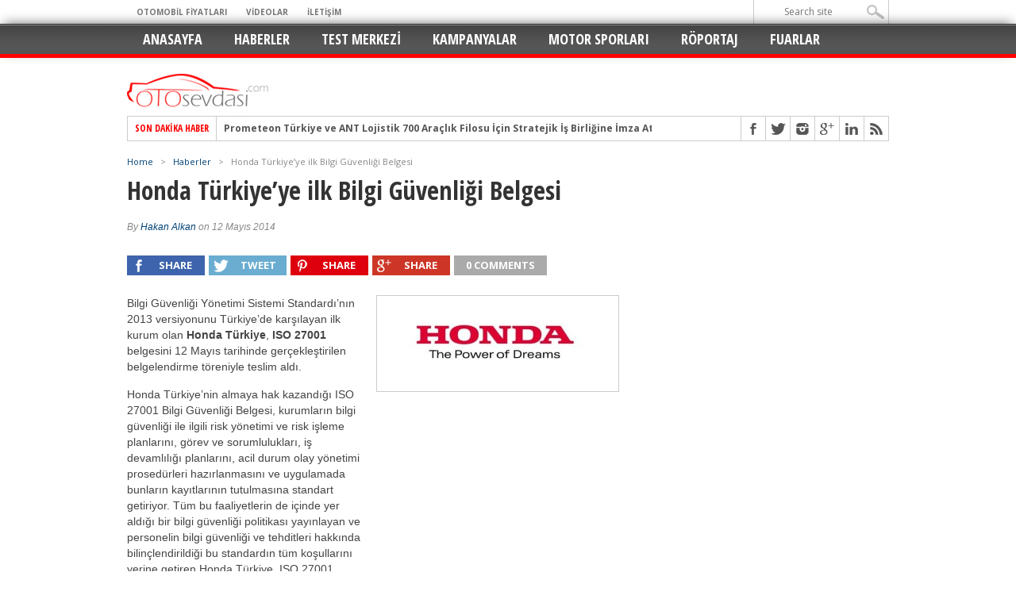

--- FILE ---
content_type: text/html; charset=UTF-8
request_url: https://www.otosevdasi.com/honda-turkiyeye-ilk-bilgi-guvenligi-belgesi/
body_size: 18655
content:
<!DOCTYPE html>
<html lang="tr">
<head>
<meta http-equiv="refresh" content="120">
<meta charset="UTF-8" >
<meta name="viewport" content="width=device-width, initial-scale=1, maximum-scale=1" />
<script language="JavaScript">
function waitfor()
{
window.location.reload();
}

setTimeout("waitfor()",150000);

</script>

<script async src="//pagead2.googlesyndication.com/pagead/js/adsbygoogle.js"></script>
<script>
  (adsbygoogle = window.adsbygoogle || []).push({
    google_ad_client: "ca-pub-1085054087924809",
    enable_page_level_ads: true
  });
</script>
<meta property="og:image" content="https://www.otosevdasi.com/wp-content/uploads/2014/05/Honda_Logo.jpg" />


<!--[if IE]>
<link rel="stylesheet" type="text/css" href="https://www.otosevdasi.com/wp-content/themes/otosevdasi/css/iecss.css" />
<![endif]-->
<link rel="alternate" type="application/rss+xml" title="RSS 2.0" href="https://www.otosevdasi.com/feed/" />
<link rel="alternate" type="text/xml" title="RSS .92" href="https://www.otosevdasi.com/feed/rss/" />
<link rel="alternate" type="application/atom+xml" title="Atom 0.3" href="https://www.otosevdasi.com/feed/atom/" />
<link rel="pingback" href="https://www.otosevdasi.com/xmlrpc.php" />

<script>
  (function(i,s,o,g,r,a,m){i['GoogleAnalyticsObject']=r;i[r]=i[r]||function(){
  (i[r].q=i[r].q||[]).push(arguments)},i[r].l=1*new Date();a=s.createElement(o),
  m=s.getElementsByTagName(o)[0];a.async=1;a.src=g;m.parentNode.insertBefore(a,m)
  })(window,document,'script','https://www.google-analytics.com/analytics.js','ga');

  ga('create', 'UA-74352146-1', 'auto');
  ga('send', 'pageview');

</script>
<title>Honda Türkiye’ye ilk Bilgi Güvenliği Belgesi &#8211; Oto Sevdası</title>
<meta name='robots' content='max-image-preview:large' />
<link rel='dns-prefetch' href='//fonts.googleapis.com' />
<link rel="alternate" type="application/rss+xml" title="Oto Sevdası &raquo; akışı" href="https://www.otosevdasi.com/feed/" />
<link rel="alternate" type="application/rss+xml" title="Oto Sevdası &raquo; yorum akışı" href="https://www.otosevdasi.com/comments/feed/" />
<link rel="alternate" type="application/rss+xml" title="Oto Sevdası &raquo; Honda Türkiye’ye ilk Bilgi Güvenliği Belgesi yorum akışı" href="https://www.otosevdasi.com/honda-turkiyeye-ilk-bilgi-guvenligi-belgesi/feed/" />
<link rel="alternate" title="oEmbed (JSON)" type="application/json+oembed" href="https://www.otosevdasi.com/wp-json/oembed/1.0/embed?url=https%3A%2F%2Fwww.otosevdasi.com%2Fhonda-turkiyeye-ilk-bilgi-guvenligi-belgesi%2F" />
<link rel="alternate" title="oEmbed (XML)" type="text/xml+oembed" href="https://www.otosevdasi.com/wp-json/oembed/1.0/embed?url=https%3A%2F%2Fwww.otosevdasi.com%2Fhonda-turkiyeye-ilk-bilgi-guvenligi-belgesi%2F&#038;format=xml" />
<style id='wp-img-auto-sizes-contain-inline-css' type='text/css'>
img:is([sizes=auto i],[sizes^="auto," i]){contain-intrinsic-size:3000px 1500px}
/*# sourceURL=wp-img-auto-sizes-contain-inline-css */
</style>
<style id='wp-emoji-styles-inline-css' type='text/css'>

	img.wp-smiley, img.emoji {
		display: inline !important;
		border: none !important;
		box-shadow: none !important;
		height: 1em !important;
		width: 1em !important;
		margin: 0 0.07em !important;
		vertical-align: -0.1em !important;
		background: none !important;
		padding: 0 !important;
	}
/*# sourceURL=wp-emoji-styles-inline-css */
</style>
<style id='wp-block-library-inline-css' type='text/css'>
:root{--wp-block-synced-color:#7a00df;--wp-block-synced-color--rgb:122,0,223;--wp-bound-block-color:var(--wp-block-synced-color);--wp-editor-canvas-background:#ddd;--wp-admin-theme-color:#007cba;--wp-admin-theme-color--rgb:0,124,186;--wp-admin-theme-color-darker-10:#006ba1;--wp-admin-theme-color-darker-10--rgb:0,107,160.5;--wp-admin-theme-color-darker-20:#005a87;--wp-admin-theme-color-darker-20--rgb:0,90,135;--wp-admin-border-width-focus:2px}@media (min-resolution:192dpi){:root{--wp-admin-border-width-focus:1.5px}}.wp-element-button{cursor:pointer}:root .has-very-light-gray-background-color{background-color:#eee}:root .has-very-dark-gray-background-color{background-color:#313131}:root .has-very-light-gray-color{color:#eee}:root .has-very-dark-gray-color{color:#313131}:root .has-vivid-green-cyan-to-vivid-cyan-blue-gradient-background{background:linear-gradient(135deg,#00d084,#0693e3)}:root .has-purple-crush-gradient-background{background:linear-gradient(135deg,#34e2e4,#4721fb 50%,#ab1dfe)}:root .has-hazy-dawn-gradient-background{background:linear-gradient(135deg,#faaca8,#dad0ec)}:root .has-subdued-olive-gradient-background{background:linear-gradient(135deg,#fafae1,#67a671)}:root .has-atomic-cream-gradient-background{background:linear-gradient(135deg,#fdd79a,#004a59)}:root .has-nightshade-gradient-background{background:linear-gradient(135deg,#330968,#31cdcf)}:root .has-midnight-gradient-background{background:linear-gradient(135deg,#020381,#2874fc)}:root{--wp--preset--font-size--normal:16px;--wp--preset--font-size--huge:42px}.has-regular-font-size{font-size:1em}.has-larger-font-size{font-size:2.625em}.has-normal-font-size{font-size:var(--wp--preset--font-size--normal)}.has-huge-font-size{font-size:var(--wp--preset--font-size--huge)}.has-text-align-center{text-align:center}.has-text-align-left{text-align:left}.has-text-align-right{text-align:right}.has-fit-text{white-space:nowrap!important}#end-resizable-editor-section{display:none}.aligncenter{clear:both}.items-justified-left{justify-content:flex-start}.items-justified-center{justify-content:center}.items-justified-right{justify-content:flex-end}.items-justified-space-between{justify-content:space-between}.screen-reader-text{border:0;clip-path:inset(50%);height:1px;margin:-1px;overflow:hidden;padding:0;position:absolute;width:1px;word-wrap:normal!important}.screen-reader-text:focus{background-color:#ddd;clip-path:none;color:#444;display:block;font-size:1em;height:auto;left:5px;line-height:normal;padding:15px 23px 14px;text-decoration:none;top:5px;width:auto;z-index:100000}html :where(.has-border-color){border-style:solid}html :where([style*=border-top-color]){border-top-style:solid}html :where([style*=border-right-color]){border-right-style:solid}html :where([style*=border-bottom-color]){border-bottom-style:solid}html :where([style*=border-left-color]){border-left-style:solid}html :where([style*=border-width]){border-style:solid}html :where([style*=border-top-width]){border-top-style:solid}html :where([style*=border-right-width]){border-right-style:solid}html :where([style*=border-bottom-width]){border-bottom-style:solid}html :where([style*=border-left-width]){border-left-style:solid}html :where(img[class*=wp-image-]){height:auto;max-width:100%}:where(figure){margin:0 0 1em}html :where(.is-position-sticky){--wp-admin--admin-bar--position-offset:var(--wp-admin--admin-bar--height,0px)}@media screen and (max-width:600px){html :where(.is-position-sticky){--wp-admin--admin-bar--position-offset:0px}}

/*# sourceURL=wp-block-library-inline-css */
</style><style id='wp-block-gallery-inline-css' type='text/css'>
.blocks-gallery-grid:not(.has-nested-images),.wp-block-gallery:not(.has-nested-images){display:flex;flex-wrap:wrap;list-style-type:none;margin:0;padding:0}.blocks-gallery-grid:not(.has-nested-images) .blocks-gallery-image,.blocks-gallery-grid:not(.has-nested-images) .blocks-gallery-item,.wp-block-gallery:not(.has-nested-images) .blocks-gallery-image,.wp-block-gallery:not(.has-nested-images) .blocks-gallery-item{display:flex;flex-direction:column;flex-grow:1;justify-content:center;margin:0 1em 1em 0;position:relative;width:calc(50% - 1em)}.blocks-gallery-grid:not(.has-nested-images) .blocks-gallery-image:nth-of-type(2n),.blocks-gallery-grid:not(.has-nested-images) .blocks-gallery-item:nth-of-type(2n),.wp-block-gallery:not(.has-nested-images) .blocks-gallery-image:nth-of-type(2n),.wp-block-gallery:not(.has-nested-images) .blocks-gallery-item:nth-of-type(2n){margin-right:0}.blocks-gallery-grid:not(.has-nested-images) .blocks-gallery-image figure,.blocks-gallery-grid:not(.has-nested-images) .blocks-gallery-item figure,.wp-block-gallery:not(.has-nested-images) .blocks-gallery-image figure,.wp-block-gallery:not(.has-nested-images) .blocks-gallery-item figure{align-items:flex-end;display:flex;height:100%;justify-content:flex-start;margin:0}.blocks-gallery-grid:not(.has-nested-images) .blocks-gallery-image img,.blocks-gallery-grid:not(.has-nested-images) .blocks-gallery-item img,.wp-block-gallery:not(.has-nested-images) .blocks-gallery-image img,.wp-block-gallery:not(.has-nested-images) .blocks-gallery-item img{display:block;height:auto;max-width:100%;width:auto}.blocks-gallery-grid:not(.has-nested-images) .blocks-gallery-image figcaption,.blocks-gallery-grid:not(.has-nested-images) .blocks-gallery-item figcaption,.wp-block-gallery:not(.has-nested-images) .blocks-gallery-image figcaption,.wp-block-gallery:not(.has-nested-images) .blocks-gallery-item figcaption{background:linear-gradient(0deg,#000000b3,#0000004d 70%,#0000);bottom:0;box-sizing:border-box;color:#fff;font-size:.8em;margin:0;max-height:100%;overflow:auto;padding:3em .77em .7em;position:absolute;text-align:center;width:100%;z-index:2}.blocks-gallery-grid:not(.has-nested-images) .blocks-gallery-image figcaption img,.blocks-gallery-grid:not(.has-nested-images) .blocks-gallery-item figcaption img,.wp-block-gallery:not(.has-nested-images) .blocks-gallery-image figcaption img,.wp-block-gallery:not(.has-nested-images) .blocks-gallery-item figcaption img{display:inline}.blocks-gallery-grid:not(.has-nested-images) figcaption,.wp-block-gallery:not(.has-nested-images) figcaption{flex-grow:1}.blocks-gallery-grid:not(.has-nested-images).is-cropped .blocks-gallery-image a,.blocks-gallery-grid:not(.has-nested-images).is-cropped .blocks-gallery-image img,.blocks-gallery-grid:not(.has-nested-images).is-cropped .blocks-gallery-item a,.blocks-gallery-grid:not(.has-nested-images).is-cropped .blocks-gallery-item img,.wp-block-gallery:not(.has-nested-images).is-cropped .blocks-gallery-image a,.wp-block-gallery:not(.has-nested-images).is-cropped .blocks-gallery-image img,.wp-block-gallery:not(.has-nested-images).is-cropped .blocks-gallery-item a,.wp-block-gallery:not(.has-nested-images).is-cropped .blocks-gallery-item img{flex:1;height:100%;object-fit:cover;width:100%}.blocks-gallery-grid:not(.has-nested-images).columns-1 .blocks-gallery-image,.blocks-gallery-grid:not(.has-nested-images).columns-1 .blocks-gallery-item,.wp-block-gallery:not(.has-nested-images).columns-1 .blocks-gallery-image,.wp-block-gallery:not(.has-nested-images).columns-1 .blocks-gallery-item{margin-right:0;width:100%}@media (min-width:600px){.blocks-gallery-grid:not(.has-nested-images).columns-3 .blocks-gallery-image,.blocks-gallery-grid:not(.has-nested-images).columns-3 .blocks-gallery-item,.wp-block-gallery:not(.has-nested-images).columns-3 .blocks-gallery-image,.wp-block-gallery:not(.has-nested-images).columns-3 .blocks-gallery-item{margin-right:1em;width:calc(33.33333% - .66667em)}.blocks-gallery-grid:not(.has-nested-images).columns-4 .blocks-gallery-image,.blocks-gallery-grid:not(.has-nested-images).columns-4 .blocks-gallery-item,.wp-block-gallery:not(.has-nested-images).columns-4 .blocks-gallery-image,.wp-block-gallery:not(.has-nested-images).columns-4 .blocks-gallery-item{margin-right:1em;width:calc(25% - .75em)}.blocks-gallery-grid:not(.has-nested-images).columns-5 .blocks-gallery-image,.blocks-gallery-grid:not(.has-nested-images).columns-5 .blocks-gallery-item,.wp-block-gallery:not(.has-nested-images).columns-5 .blocks-gallery-image,.wp-block-gallery:not(.has-nested-images).columns-5 .blocks-gallery-item{margin-right:1em;width:calc(20% - .8em)}.blocks-gallery-grid:not(.has-nested-images).columns-6 .blocks-gallery-image,.blocks-gallery-grid:not(.has-nested-images).columns-6 .blocks-gallery-item,.wp-block-gallery:not(.has-nested-images).columns-6 .blocks-gallery-image,.wp-block-gallery:not(.has-nested-images).columns-6 .blocks-gallery-item{margin-right:1em;width:calc(16.66667% - .83333em)}.blocks-gallery-grid:not(.has-nested-images).columns-7 .blocks-gallery-image,.blocks-gallery-grid:not(.has-nested-images).columns-7 .blocks-gallery-item,.wp-block-gallery:not(.has-nested-images).columns-7 .blocks-gallery-image,.wp-block-gallery:not(.has-nested-images).columns-7 .blocks-gallery-item{margin-right:1em;width:calc(14.28571% - .85714em)}.blocks-gallery-grid:not(.has-nested-images).columns-8 .blocks-gallery-image,.blocks-gallery-grid:not(.has-nested-images).columns-8 .blocks-gallery-item,.wp-block-gallery:not(.has-nested-images).columns-8 .blocks-gallery-image,.wp-block-gallery:not(.has-nested-images).columns-8 .blocks-gallery-item{margin-right:1em;width:calc(12.5% - .875em)}.blocks-gallery-grid:not(.has-nested-images).columns-1 .blocks-gallery-image:nth-of-type(1n),.blocks-gallery-grid:not(.has-nested-images).columns-1 .blocks-gallery-item:nth-of-type(1n),.blocks-gallery-grid:not(.has-nested-images).columns-2 .blocks-gallery-image:nth-of-type(2n),.blocks-gallery-grid:not(.has-nested-images).columns-2 .blocks-gallery-item:nth-of-type(2n),.blocks-gallery-grid:not(.has-nested-images).columns-3 .blocks-gallery-image:nth-of-type(3n),.blocks-gallery-grid:not(.has-nested-images).columns-3 .blocks-gallery-item:nth-of-type(3n),.blocks-gallery-grid:not(.has-nested-images).columns-4 .blocks-gallery-image:nth-of-type(4n),.blocks-gallery-grid:not(.has-nested-images).columns-4 .blocks-gallery-item:nth-of-type(4n),.blocks-gallery-grid:not(.has-nested-images).columns-5 .blocks-gallery-image:nth-of-type(5n),.blocks-gallery-grid:not(.has-nested-images).columns-5 .blocks-gallery-item:nth-of-type(5n),.blocks-gallery-grid:not(.has-nested-images).columns-6 .blocks-gallery-image:nth-of-type(6n),.blocks-gallery-grid:not(.has-nested-images).columns-6 .blocks-gallery-item:nth-of-type(6n),.blocks-gallery-grid:not(.has-nested-images).columns-7 .blocks-gallery-image:nth-of-type(7n),.blocks-gallery-grid:not(.has-nested-images).columns-7 .blocks-gallery-item:nth-of-type(7n),.blocks-gallery-grid:not(.has-nested-images).columns-8 .blocks-gallery-image:nth-of-type(8n),.blocks-gallery-grid:not(.has-nested-images).columns-8 .blocks-gallery-item:nth-of-type(8n),.wp-block-gallery:not(.has-nested-images).columns-1 .blocks-gallery-image:nth-of-type(1n),.wp-block-gallery:not(.has-nested-images).columns-1 .blocks-gallery-item:nth-of-type(1n),.wp-block-gallery:not(.has-nested-images).columns-2 .blocks-gallery-image:nth-of-type(2n),.wp-block-gallery:not(.has-nested-images).columns-2 .blocks-gallery-item:nth-of-type(2n),.wp-block-gallery:not(.has-nested-images).columns-3 .blocks-gallery-image:nth-of-type(3n),.wp-block-gallery:not(.has-nested-images).columns-3 .blocks-gallery-item:nth-of-type(3n),.wp-block-gallery:not(.has-nested-images).columns-4 .blocks-gallery-image:nth-of-type(4n),.wp-block-gallery:not(.has-nested-images).columns-4 .blocks-gallery-item:nth-of-type(4n),.wp-block-gallery:not(.has-nested-images).columns-5 .blocks-gallery-image:nth-of-type(5n),.wp-block-gallery:not(.has-nested-images).columns-5 .blocks-gallery-item:nth-of-type(5n),.wp-block-gallery:not(.has-nested-images).columns-6 .blocks-gallery-image:nth-of-type(6n),.wp-block-gallery:not(.has-nested-images).columns-6 .blocks-gallery-item:nth-of-type(6n),.wp-block-gallery:not(.has-nested-images).columns-7 .blocks-gallery-image:nth-of-type(7n),.wp-block-gallery:not(.has-nested-images).columns-7 .blocks-gallery-item:nth-of-type(7n),.wp-block-gallery:not(.has-nested-images).columns-8 .blocks-gallery-image:nth-of-type(8n),.wp-block-gallery:not(.has-nested-images).columns-8 .blocks-gallery-item:nth-of-type(8n){margin-right:0}}.blocks-gallery-grid:not(.has-nested-images) .blocks-gallery-image:last-child,.blocks-gallery-grid:not(.has-nested-images) .blocks-gallery-item:last-child,.wp-block-gallery:not(.has-nested-images) .blocks-gallery-image:last-child,.wp-block-gallery:not(.has-nested-images) .blocks-gallery-item:last-child{margin-right:0}.blocks-gallery-grid:not(.has-nested-images).alignleft,.blocks-gallery-grid:not(.has-nested-images).alignright,.wp-block-gallery:not(.has-nested-images).alignleft,.wp-block-gallery:not(.has-nested-images).alignright{max-width:420px;width:100%}.blocks-gallery-grid:not(.has-nested-images).aligncenter .blocks-gallery-item figure,.wp-block-gallery:not(.has-nested-images).aligncenter .blocks-gallery-item figure{justify-content:center}.wp-block-gallery:not(.is-cropped) .blocks-gallery-item{align-self:flex-start}figure.wp-block-gallery.has-nested-images{align-items:normal}.wp-block-gallery.has-nested-images figure.wp-block-image:not(#individual-image){margin:0;width:calc(50% - var(--wp--style--unstable-gallery-gap, 16px)/2)}.wp-block-gallery.has-nested-images figure.wp-block-image{box-sizing:border-box;display:flex;flex-direction:column;flex-grow:1;justify-content:center;max-width:100%;position:relative}.wp-block-gallery.has-nested-images figure.wp-block-image>a,.wp-block-gallery.has-nested-images figure.wp-block-image>div{flex-direction:column;flex-grow:1;margin:0}.wp-block-gallery.has-nested-images figure.wp-block-image img{display:block;height:auto;max-width:100%!important;width:auto}.wp-block-gallery.has-nested-images figure.wp-block-image figcaption,.wp-block-gallery.has-nested-images figure.wp-block-image:has(figcaption):before{bottom:0;left:0;max-height:100%;position:absolute;right:0}.wp-block-gallery.has-nested-images figure.wp-block-image:has(figcaption):before{backdrop-filter:blur(3px);content:"";height:100%;-webkit-mask-image:linear-gradient(0deg,#000 20%,#0000);mask-image:linear-gradient(0deg,#000 20%,#0000);max-height:40%;pointer-events:none}.wp-block-gallery.has-nested-images figure.wp-block-image figcaption{box-sizing:border-box;color:#fff;font-size:13px;margin:0;overflow:auto;padding:1em;text-align:center;text-shadow:0 0 1.5px #000}.wp-block-gallery.has-nested-images figure.wp-block-image figcaption::-webkit-scrollbar{height:12px;width:12px}.wp-block-gallery.has-nested-images figure.wp-block-image figcaption::-webkit-scrollbar-track{background-color:initial}.wp-block-gallery.has-nested-images figure.wp-block-image figcaption::-webkit-scrollbar-thumb{background-clip:padding-box;background-color:initial;border:3px solid #0000;border-radius:8px}.wp-block-gallery.has-nested-images figure.wp-block-image figcaption:focus-within::-webkit-scrollbar-thumb,.wp-block-gallery.has-nested-images figure.wp-block-image figcaption:focus::-webkit-scrollbar-thumb,.wp-block-gallery.has-nested-images figure.wp-block-image figcaption:hover::-webkit-scrollbar-thumb{background-color:#fffc}.wp-block-gallery.has-nested-images figure.wp-block-image figcaption{scrollbar-color:#0000 #0000;scrollbar-gutter:stable both-edges;scrollbar-width:thin}.wp-block-gallery.has-nested-images figure.wp-block-image figcaption:focus,.wp-block-gallery.has-nested-images figure.wp-block-image figcaption:focus-within,.wp-block-gallery.has-nested-images figure.wp-block-image figcaption:hover{scrollbar-color:#fffc #0000}.wp-block-gallery.has-nested-images figure.wp-block-image figcaption{will-change:transform}@media (hover:none){.wp-block-gallery.has-nested-images figure.wp-block-image figcaption{scrollbar-color:#fffc #0000}}.wp-block-gallery.has-nested-images figure.wp-block-image figcaption{background:linear-gradient(0deg,#0006,#0000)}.wp-block-gallery.has-nested-images figure.wp-block-image figcaption img{display:inline}.wp-block-gallery.has-nested-images figure.wp-block-image figcaption a{color:inherit}.wp-block-gallery.has-nested-images figure.wp-block-image.has-custom-border img{box-sizing:border-box}.wp-block-gallery.has-nested-images figure.wp-block-image.has-custom-border>a,.wp-block-gallery.has-nested-images figure.wp-block-image.has-custom-border>div,.wp-block-gallery.has-nested-images figure.wp-block-image.is-style-rounded>a,.wp-block-gallery.has-nested-images figure.wp-block-image.is-style-rounded>div{flex:1 1 auto}.wp-block-gallery.has-nested-images figure.wp-block-image.has-custom-border figcaption,.wp-block-gallery.has-nested-images figure.wp-block-image.is-style-rounded figcaption{background:none;color:inherit;flex:initial;margin:0;padding:10px 10px 9px;position:relative;text-shadow:none}.wp-block-gallery.has-nested-images figure.wp-block-image.has-custom-border:before,.wp-block-gallery.has-nested-images figure.wp-block-image.is-style-rounded:before{content:none}.wp-block-gallery.has-nested-images figcaption{flex-basis:100%;flex-grow:1;text-align:center}.wp-block-gallery.has-nested-images:not(.is-cropped) figure.wp-block-image:not(#individual-image){margin-bottom:auto;margin-top:0}.wp-block-gallery.has-nested-images.is-cropped figure.wp-block-image:not(#individual-image){align-self:inherit}.wp-block-gallery.has-nested-images.is-cropped figure.wp-block-image:not(#individual-image)>a,.wp-block-gallery.has-nested-images.is-cropped figure.wp-block-image:not(#individual-image)>div:not(.components-drop-zone){display:flex}.wp-block-gallery.has-nested-images.is-cropped figure.wp-block-image:not(#individual-image) a,.wp-block-gallery.has-nested-images.is-cropped figure.wp-block-image:not(#individual-image) img{flex:1 0 0%;height:100%;object-fit:cover;width:100%}.wp-block-gallery.has-nested-images.columns-1 figure.wp-block-image:not(#individual-image){width:100%}@media (min-width:600px){.wp-block-gallery.has-nested-images.columns-3 figure.wp-block-image:not(#individual-image){width:calc(33.33333% - var(--wp--style--unstable-gallery-gap, 16px)*.66667)}.wp-block-gallery.has-nested-images.columns-4 figure.wp-block-image:not(#individual-image){width:calc(25% - var(--wp--style--unstable-gallery-gap, 16px)*.75)}.wp-block-gallery.has-nested-images.columns-5 figure.wp-block-image:not(#individual-image){width:calc(20% - var(--wp--style--unstable-gallery-gap, 16px)*.8)}.wp-block-gallery.has-nested-images.columns-6 figure.wp-block-image:not(#individual-image){width:calc(16.66667% - var(--wp--style--unstable-gallery-gap, 16px)*.83333)}.wp-block-gallery.has-nested-images.columns-7 figure.wp-block-image:not(#individual-image){width:calc(14.28571% - var(--wp--style--unstable-gallery-gap, 16px)*.85714)}.wp-block-gallery.has-nested-images.columns-8 figure.wp-block-image:not(#individual-image){width:calc(12.5% - var(--wp--style--unstable-gallery-gap, 16px)*.875)}.wp-block-gallery.has-nested-images.columns-default figure.wp-block-image:not(#individual-image){width:calc(33.33% - var(--wp--style--unstable-gallery-gap, 16px)*.66667)}.wp-block-gallery.has-nested-images.columns-default figure.wp-block-image:not(#individual-image):first-child:nth-last-child(2),.wp-block-gallery.has-nested-images.columns-default figure.wp-block-image:not(#individual-image):first-child:nth-last-child(2)~figure.wp-block-image:not(#individual-image){width:calc(50% - var(--wp--style--unstable-gallery-gap, 16px)*.5)}.wp-block-gallery.has-nested-images.columns-default figure.wp-block-image:not(#individual-image):first-child:last-child{width:100%}}.wp-block-gallery.has-nested-images.alignleft,.wp-block-gallery.has-nested-images.alignright{max-width:420px;width:100%}.wp-block-gallery.has-nested-images.aligncenter{justify-content:center}
/*# sourceURL=https://www.otosevdasi.com/wp-includes/blocks/gallery/style.min.css */
</style>
<style id='wp-block-paragraph-inline-css' type='text/css'>
.is-small-text{font-size:.875em}.is-regular-text{font-size:1em}.is-large-text{font-size:2.25em}.is-larger-text{font-size:3em}.has-drop-cap:not(:focus):first-letter{float:left;font-size:8.4em;font-style:normal;font-weight:100;line-height:.68;margin:.05em .1em 0 0;text-transform:uppercase}body.rtl .has-drop-cap:not(:focus):first-letter{float:none;margin-left:.1em}p.has-drop-cap.has-background{overflow:hidden}:root :where(p.has-background){padding:1.25em 2.375em}:where(p.has-text-color:not(.has-link-color)) a{color:inherit}p.has-text-align-left[style*="writing-mode:vertical-lr"],p.has-text-align-right[style*="writing-mode:vertical-rl"]{rotate:180deg}
/*# sourceURL=https://www.otosevdasi.com/wp-includes/blocks/paragraph/style.min.css */
</style>
<style id='global-styles-inline-css' type='text/css'>
:root{--wp--preset--aspect-ratio--square: 1;--wp--preset--aspect-ratio--4-3: 4/3;--wp--preset--aspect-ratio--3-4: 3/4;--wp--preset--aspect-ratio--3-2: 3/2;--wp--preset--aspect-ratio--2-3: 2/3;--wp--preset--aspect-ratio--16-9: 16/9;--wp--preset--aspect-ratio--9-16: 9/16;--wp--preset--color--black: #000000;--wp--preset--color--cyan-bluish-gray: #abb8c3;--wp--preset--color--white: #ffffff;--wp--preset--color--pale-pink: #f78da7;--wp--preset--color--vivid-red: #cf2e2e;--wp--preset--color--luminous-vivid-orange: #ff6900;--wp--preset--color--luminous-vivid-amber: #fcb900;--wp--preset--color--light-green-cyan: #7bdcb5;--wp--preset--color--vivid-green-cyan: #00d084;--wp--preset--color--pale-cyan-blue: #8ed1fc;--wp--preset--color--vivid-cyan-blue: #0693e3;--wp--preset--color--vivid-purple: #9b51e0;--wp--preset--gradient--vivid-cyan-blue-to-vivid-purple: linear-gradient(135deg,rgb(6,147,227) 0%,rgb(155,81,224) 100%);--wp--preset--gradient--light-green-cyan-to-vivid-green-cyan: linear-gradient(135deg,rgb(122,220,180) 0%,rgb(0,208,130) 100%);--wp--preset--gradient--luminous-vivid-amber-to-luminous-vivid-orange: linear-gradient(135deg,rgb(252,185,0) 0%,rgb(255,105,0) 100%);--wp--preset--gradient--luminous-vivid-orange-to-vivid-red: linear-gradient(135deg,rgb(255,105,0) 0%,rgb(207,46,46) 100%);--wp--preset--gradient--very-light-gray-to-cyan-bluish-gray: linear-gradient(135deg,rgb(238,238,238) 0%,rgb(169,184,195) 100%);--wp--preset--gradient--cool-to-warm-spectrum: linear-gradient(135deg,rgb(74,234,220) 0%,rgb(151,120,209) 20%,rgb(207,42,186) 40%,rgb(238,44,130) 60%,rgb(251,105,98) 80%,rgb(254,248,76) 100%);--wp--preset--gradient--blush-light-purple: linear-gradient(135deg,rgb(255,206,236) 0%,rgb(152,150,240) 100%);--wp--preset--gradient--blush-bordeaux: linear-gradient(135deg,rgb(254,205,165) 0%,rgb(254,45,45) 50%,rgb(107,0,62) 100%);--wp--preset--gradient--luminous-dusk: linear-gradient(135deg,rgb(255,203,112) 0%,rgb(199,81,192) 50%,rgb(65,88,208) 100%);--wp--preset--gradient--pale-ocean: linear-gradient(135deg,rgb(255,245,203) 0%,rgb(182,227,212) 50%,rgb(51,167,181) 100%);--wp--preset--gradient--electric-grass: linear-gradient(135deg,rgb(202,248,128) 0%,rgb(113,206,126) 100%);--wp--preset--gradient--midnight: linear-gradient(135deg,rgb(2,3,129) 0%,rgb(40,116,252) 100%);--wp--preset--font-size--small: 13px;--wp--preset--font-size--medium: 20px;--wp--preset--font-size--large: 36px;--wp--preset--font-size--x-large: 42px;--wp--preset--spacing--20: 0.44rem;--wp--preset--spacing--30: 0.67rem;--wp--preset--spacing--40: 1rem;--wp--preset--spacing--50: 1.5rem;--wp--preset--spacing--60: 2.25rem;--wp--preset--spacing--70: 3.38rem;--wp--preset--spacing--80: 5.06rem;--wp--preset--shadow--natural: 6px 6px 9px rgba(0, 0, 0, 0.2);--wp--preset--shadow--deep: 12px 12px 50px rgba(0, 0, 0, 0.4);--wp--preset--shadow--sharp: 6px 6px 0px rgba(0, 0, 0, 0.2);--wp--preset--shadow--outlined: 6px 6px 0px -3px rgb(255, 255, 255), 6px 6px rgb(0, 0, 0);--wp--preset--shadow--crisp: 6px 6px 0px rgb(0, 0, 0);}:where(.is-layout-flex){gap: 0.5em;}:where(.is-layout-grid){gap: 0.5em;}body .is-layout-flex{display: flex;}.is-layout-flex{flex-wrap: wrap;align-items: center;}.is-layout-flex > :is(*, div){margin: 0;}body .is-layout-grid{display: grid;}.is-layout-grid > :is(*, div){margin: 0;}:where(.wp-block-columns.is-layout-flex){gap: 2em;}:where(.wp-block-columns.is-layout-grid){gap: 2em;}:where(.wp-block-post-template.is-layout-flex){gap: 1.25em;}:where(.wp-block-post-template.is-layout-grid){gap: 1.25em;}.has-black-color{color: var(--wp--preset--color--black) !important;}.has-cyan-bluish-gray-color{color: var(--wp--preset--color--cyan-bluish-gray) !important;}.has-white-color{color: var(--wp--preset--color--white) !important;}.has-pale-pink-color{color: var(--wp--preset--color--pale-pink) !important;}.has-vivid-red-color{color: var(--wp--preset--color--vivid-red) !important;}.has-luminous-vivid-orange-color{color: var(--wp--preset--color--luminous-vivid-orange) !important;}.has-luminous-vivid-amber-color{color: var(--wp--preset--color--luminous-vivid-amber) !important;}.has-light-green-cyan-color{color: var(--wp--preset--color--light-green-cyan) !important;}.has-vivid-green-cyan-color{color: var(--wp--preset--color--vivid-green-cyan) !important;}.has-pale-cyan-blue-color{color: var(--wp--preset--color--pale-cyan-blue) !important;}.has-vivid-cyan-blue-color{color: var(--wp--preset--color--vivid-cyan-blue) !important;}.has-vivid-purple-color{color: var(--wp--preset--color--vivid-purple) !important;}.has-black-background-color{background-color: var(--wp--preset--color--black) !important;}.has-cyan-bluish-gray-background-color{background-color: var(--wp--preset--color--cyan-bluish-gray) !important;}.has-white-background-color{background-color: var(--wp--preset--color--white) !important;}.has-pale-pink-background-color{background-color: var(--wp--preset--color--pale-pink) !important;}.has-vivid-red-background-color{background-color: var(--wp--preset--color--vivid-red) !important;}.has-luminous-vivid-orange-background-color{background-color: var(--wp--preset--color--luminous-vivid-orange) !important;}.has-luminous-vivid-amber-background-color{background-color: var(--wp--preset--color--luminous-vivid-amber) !important;}.has-light-green-cyan-background-color{background-color: var(--wp--preset--color--light-green-cyan) !important;}.has-vivid-green-cyan-background-color{background-color: var(--wp--preset--color--vivid-green-cyan) !important;}.has-pale-cyan-blue-background-color{background-color: var(--wp--preset--color--pale-cyan-blue) !important;}.has-vivid-cyan-blue-background-color{background-color: var(--wp--preset--color--vivid-cyan-blue) !important;}.has-vivid-purple-background-color{background-color: var(--wp--preset--color--vivid-purple) !important;}.has-black-border-color{border-color: var(--wp--preset--color--black) !important;}.has-cyan-bluish-gray-border-color{border-color: var(--wp--preset--color--cyan-bluish-gray) !important;}.has-white-border-color{border-color: var(--wp--preset--color--white) !important;}.has-pale-pink-border-color{border-color: var(--wp--preset--color--pale-pink) !important;}.has-vivid-red-border-color{border-color: var(--wp--preset--color--vivid-red) !important;}.has-luminous-vivid-orange-border-color{border-color: var(--wp--preset--color--luminous-vivid-orange) !important;}.has-luminous-vivid-amber-border-color{border-color: var(--wp--preset--color--luminous-vivid-amber) !important;}.has-light-green-cyan-border-color{border-color: var(--wp--preset--color--light-green-cyan) !important;}.has-vivid-green-cyan-border-color{border-color: var(--wp--preset--color--vivid-green-cyan) !important;}.has-pale-cyan-blue-border-color{border-color: var(--wp--preset--color--pale-cyan-blue) !important;}.has-vivid-cyan-blue-border-color{border-color: var(--wp--preset--color--vivid-cyan-blue) !important;}.has-vivid-purple-border-color{border-color: var(--wp--preset--color--vivid-purple) !important;}.has-vivid-cyan-blue-to-vivid-purple-gradient-background{background: var(--wp--preset--gradient--vivid-cyan-blue-to-vivid-purple) !important;}.has-light-green-cyan-to-vivid-green-cyan-gradient-background{background: var(--wp--preset--gradient--light-green-cyan-to-vivid-green-cyan) !important;}.has-luminous-vivid-amber-to-luminous-vivid-orange-gradient-background{background: var(--wp--preset--gradient--luminous-vivid-amber-to-luminous-vivid-orange) !important;}.has-luminous-vivid-orange-to-vivid-red-gradient-background{background: var(--wp--preset--gradient--luminous-vivid-orange-to-vivid-red) !important;}.has-very-light-gray-to-cyan-bluish-gray-gradient-background{background: var(--wp--preset--gradient--very-light-gray-to-cyan-bluish-gray) !important;}.has-cool-to-warm-spectrum-gradient-background{background: var(--wp--preset--gradient--cool-to-warm-spectrum) !important;}.has-blush-light-purple-gradient-background{background: var(--wp--preset--gradient--blush-light-purple) !important;}.has-blush-bordeaux-gradient-background{background: var(--wp--preset--gradient--blush-bordeaux) !important;}.has-luminous-dusk-gradient-background{background: var(--wp--preset--gradient--luminous-dusk) !important;}.has-pale-ocean-gradient-background{background: var(--wp--preset--gradient--pale-ocean) !important;}.has-electric-grass-gradient-background{background: var(--wp--preset--gradient--electric-grass) !important;}.has-midnight-gradient-background{background: var(--wp--preset--gradient--midnight) !important;}.has-small-font-size{font-size: var(--wp--preset--font-size--small) !important;}.has-medium-font-size{font-size: var(--wp--preset--font-size--medium) !important;}.has-large-font-size{font-size: var(--wp--preset--font-size--large) !important;}.has-x-large-font-size{font-size: var(--wp--preset--font-size--x-large) !important;}
/*# sourceURL=global-styles-inline-css */
</style>
<style id='core-block-supports-inline-css' type='text/css'>
.wp-block-gallery.wp-block-gallery-1{--wp--style--unstable-gallery-gap:var( --wp--style--gallery-gap-default, var( --gallery-block--gutter-size, var( --wp--style--block-gap, 0.5em ) ) );gap:var( --wp--style--gallery-gap-default, var( --gallery-block--gutter-size, var( --wp--style--block-gap, 0.5em ) ) );}.wp-block-gallery.wp-block-gallery-2{--wp--style--unstable-gallery-gap:var( --wp--style--gallery-gap-default, var( --gallery-block--gutter-size, var( --wp--style--block-gap, 0.5em ) ) );gap:var( --wp--style--gallery-gap-default, var( --gallery-block--gutter-size, var( --wp--style--block-gap, 0.5em ) ) );}.wp-block-gallery.wp-block-gallery-3{--wp--style--unstable-gallery-gap:var( --wp--style--gallery-gap-default, var( --gallery-block--gutter-size, var( --wp--style--block-gap, 0.5em ) ) );gap:var( --wp--style--gallery-gap-default, var( --gallery-block--gutter-size, var( --wp--style--block-gap, 0.5em ) ) );}.wp-block-gallery.wp-block-gallery-4{--wp--style--unstable-gallery-gap:var( --wp--style--gallery-gap-default, var( --gallery-block--gutter-size, var( --wp--style--block-gap, 0.5em ) ) );gap:var( --wp--style--gallery-gap-default, var( --gallery-block--gutter-size, var( --wp--style--block-gap, 0.5em ) ) );}
/*# sourceURL=core-block-supports-inline-css */
</style>

<style id='classic-theme-styles-inline-css' type='text/css'>
/*! This file is auto-generated */
.wp-block-button__link{color:#fff;background-color:#32373c;border-radius:9999px;box-shadow:none;text-decoration:none;padding:calc(.667em + 2px) calc(1.333em + 2px);font-size:1.125em}.wp-block-file__button{background:#32373c;color:#fff;text-decoration:none}
/*# sourceURL=/wp-includes/css/classic-themes.min.css */
</style>
<link rel='stylesheet' id='mm-style-css' href='https://www.otosevdasi.com/wp-content/themes/otosevdasi/style.css?ver=6.9' type='text/css' media='all' />
<link rel='stylesheet' id='reset-css' href='https://www.otosevdasi.com/wp-content/themes/otosevdasi/css/reset.css?ver=6.9' type='text/css' media='all' />
<link rel='stylesheet' id='flexcss-css' href='https://www.otosevdasi.com/wp-content/themes/otosevdasi/css/flexslider.css?ver=6.9' type='text/css' media='all' />
<link rel='stylesheet' id='media-queries-css' href='https://www.otosevdasi.com/wp-content/themes/otosevdasi/css/media-queries.css?ver=6.9' type='text/css' media='all' />
<link rel='stylesheet' id='googlefonts-css' href='https://fonts.googleapis.com/css?family=Open+Sans+Condensed%3A300%2C700%7COpen+Sans%3A400%2C700%7COswald%3A700&#038;subset=latin%2Clatin-ext%2Ccyrillic%2Ccyrillic-ext%2Cgreek-ext%2Cgreek%2Cvietnamese&#038;ver=6.9' type='text/css' media='all' />
<script type="text/javascript" src="https://www.otosevdasi.com/wp-includes/js/jquery/jquery.min.js?ver=3.7.1" id="jquery-core-js"></script>
<script type="text/javascript" src="https://www.otosevdasi.com/wp-includes/js/jquery/jquery-migrate.min.js?ver=3.4.1" id="jquery-migrate-js"></script>
<link rel="https://api.w.org/" href="https://www.otosevdasi.com/wp-json/" /><link rel="alternate" title="JSON" type="application/json" href="https://www.otosevdasi.com/wp-json/wp/v2/posts/11305" /><link rel="EditURI" type="application/rsd+xml" title="RSD" href="https://www.otosevdasi.com/xmlrpc.php?rsd" />
<meta name="generator" content="WordPress 6.9" />
<link rel="canonical" href="https://www.otosevdasi.com/honda-turkiyeye-ilk-bilgi-guvenligi-belgesi/" />
<link rel='shortlink' href='https://www.otosevdasi.com/?p=11305' />

<style type='text/css'>

a, a:visited { color: #004276; }
h3.category-heading, .toggle { background: #ff0000; }
.home-widget h3, .home-widget h3 a, .middle-widget h3, .middle-widget h3 a, .sidebar-widget h3, .sidebar-widget h3 a, .bottom-widget h3, .bottom-widget h3 a, .widget-container h3, .widget-container h3 a, .multi-category h3,  ul.tabber li.active h4 a, #related-posts h3, h3#reply-title, h2.comments { color: #ff0000; }
#main-nav ul li:hover, #main-nav .current-menu-item, #main-nav .current-post-parent { background: #ff0000 url(https://www.otosevdasi.com/wp-content/themes/otosevdasi/images/nav-bg.png) top repeat-x; }
#main-nav ul li:hover ul { border-top: 5px solid #ff0000; }
#main-nav-wrapper { background: #555555 url(https://www.otosevdasi.com/wp-content/themes/otosevdasi/images/nav-bg.png) top repeat-x; border-bottom: 5px solid #ff0000; }

.woocommerce .widget_price_filter .ui-slider .ui-slider-handle,
.woocommerce span.onsale,
.woocommerce #respond input#submit.alt,
.woocommerce a.button.alt,
.woocommerce button.button.alt,
.woocommerce input.button.alt,
.woocommerce #respond input#submit.alt:hover,
.woocommerce a.button.alt:hover,
.woocommerce button.button.alt:hover,
.woocommerce input.button.alt:hover {
	background-color: #ff0000;
	}

#nav-mobi select { background: #555555  url(https://www.otosevdasi.com/wp-content/themes/otosevdasi/images/triangle-dark.png) no-repeat right; }
ul.tabber li, .woocommerce .widget_price_filter .ui-slider .ui-slider-range { background: #ff0000; }
#wallpaper { background: url() no-repeat 50% 0; }

</style>

<style type="text/css">
.post-image:hover{
        background-size: 130% auto;
}</style>


</head>

<body data-rsssl=1>

<div id="site">
	<div id="top-wrapper">
		<div id="top-nav-wrapper">
			<div id="top-nav">
				<div id="top-menu">
					<div class="menu-anasayfa-container"><ul id="menu-anasayfa" class="menu"><li id="menu-item-282" class="menu-item menu-item-type-post_type menu-item-object-page menu-item-282"><a href="https://www.otosevdasi.com/otomobil-fiyatlari/">OTOMOBİL FİYATLARI</a></li>
<li id="menu-item-27" class="menu-item menu-item-type-taxonomy menu-item-object-category menu-item-27"><a href="https://www.otosevdasi.com/kategori/videolar/">VİDEOLAR</a></li>
<li id="menu-item-7687" class="menu-item menu-item-type-post_type menu-item-object-page menu-item-7687"><a href="https://www.otosevdasi.com/iletisim/">İLETİŞİM</a></li>
</ul></div>				</div><!--top-menu-->
				<div id="search-wrapper">
					<form method="get" id="searchform" action="https://www.otosevdasi.com/">
	<input type="text" name="s" id="s" value="Search site" onfocus='if (this.value == "Search site") { this.value = ""; }' onblur='if (this.value == "") { this.value = "Search site"; }' />
	<input type="hidden" id="search-button" />
</form>				</div><!--search wrapper-->
			</div><!--top-nav-->
		</div><!--top-nav-wrapper-->


			</div><!--top-wrapper-->
	<div id="nav">
		<div id="main-nav-wrapper">
			<div id="main-nav">
				<div class="menu-ust-menu-container"><ul id="menu-ust-menu" class="menu"><li id="menu-item-20653" class="menu-item menu-item-type-custom menu-item-object-custom menu-item-home menu-item-20653"><a href="https://www.otosevdasi.com/">Anasayfa</a></li>
<li id="menu-item-20655" class="menu-item menu-item-type-custom menu-item-object-custom menu-item-20655"><a href="https://www.otosevdasi.com/kategori/haberler/">Haberler</a></li>
<li id="menu-item-20654" class="menu-item menu-item-type-custom menu-item-object-custom menu-item-20654"><a href="https://www.otosevdasi.com/kategori/testmerkezi/">Test Merkezi</a></li>
<li id="menu-item-20652" class="menu-item menu-item-type-custom menu-item-object-custom menu-item-20652"><a href="https://www.otosevdasi.com/kategori/kampanyalar/">Kampanyalar</a></li>
<li id="menu-item-20656" class="menu-item menu-item-type-custom menu-item-object-custom menu-item-20656"><a href="https://www.otosevdasi.com/kategori/motorsporlari/">Motor Sporları</a></li>
<li id="menu-item-20651" class="menu-item menu-item-type-custom menu-item-object-custom menu-item-20651"><a href="https://www.otosevdasi.com/kategori/roportajlar/">Röportaj</a></li>
<li id="menu-item-20657" class="menu-item menu-item-type-custom menu-item-object-custom menu-item-20657"><a href="https://www.otosevdasi.com/kategori/fuarlar/">Fuarlar</a></li>
</ul></div>			</div><!--main-nav-->
										<div id="nav-mobi">
					<div class="menu-ust-menu-container"><select><option value="#">Menu</option><option value="https://www.otosevdasi.com/">Anasayfa</option>
<option value="https://www.otosevdasi.com/kategori/haberler/">Haberler</option>
<option value="https://www.otosevdasi.com/kategori/testmerkezi/">Test Merkezi</option>
<option value="https://www.otosevdasi.com/kategori/kampanyalar/">Kampanyalar</option>
<option value="https://www.otosevdasi.com/kategori/motorsporlari/">Motor Sporları</option>
<option value="https://www.otosevdasi.com/kategori/roportajlar/">Röportaj</option>
<option value="https://www.otosevdasi.com/kategori/fuarlar/">Fuarlar</option>
</select></div>				</div><!--nav-mobi-->
					</div><!--main-nav-wrapper-->
	</div><!--nav-->
	<div id="wrapper">
				<div id="inner-wrapper">
			<div id="content">
				<div id="main-header-wrapper">
					<div id="header">
						<div id="logo" itemscope itemtype="http://schema.org/Organization">
														<a itemprop="url" href="https://www.otosevdasi.com"><img itemprop="logo" src="https://www.otosevdasi.com/wp-content/uploads/2018/03/xlogo-1-2.png.pagespeed.ic_.qQnjAg_usE-2.png" alt="Oto Sevdası" /></a>
							
  


  
<!--  <a href="https://ad.doubleclick.net/ddm/trackclk/N6269.1905879OTOSEVDASI.COM/B23402740.259362600;dc_trk_aid=454963095;dc_trk_cid=123892276;dc_lat=;dc_rdid=;tag_for_child_directed_treatment=;tfua=" target="_blank"><img src="https://www.otosevdasi.com/wp-content/uploads/2019/10/728x90.jpg" width="728" height="90" /></a>   -->
 


 

<!-- 
<script src="https://bs.serving-sys.com/BurstingPipe/adServer.bs?cn=rsb&c=28&pli=24080162&PluID=0&w=728&h=90&ord=[timestamp]"></script>
<noscript>
<a href="http://bs.serving-sys.com/BurstingPipe/adServer.bs?cn=brd&FlightID=24080162&Page=&PluID=0&Pos=2088143019" target="_blank"><img src="https://bs.serving-sys.com/BurstingPipe/adServer.bs?cn=bsr&FlightID=24080162&Page=&PluID=0&Pos=2088143019" border=0 width=728 height=90></a>
</noscript>



<a target="_blank" href="https://cherytr.com/"><img alt="mouse ile üzerine gelince" src="https://www.otosevdasi.com/wp-content/uploads/2023/04/12-Tiggo7-Otosevdasi.com-970x90px.jpg"></a>
 -->


						</div><!--logo-->
					</div><!--header-->
				</div><!--main-header-wrapper-->
				<div id="content-top">
					
	
<!-- 				

<div align='right'>

<a href='https://www.petrolofisi.com.tr/' target="_blank" rel="nofollow noopener" class='adlink ads_image '>
                                    <img src='https://www.otosevdasi.com/wp-content/uploads/2023/10/Otosevdasi_970x90.png' alt='Advertisement' data-pin-no-hover="true">
                                </a>

</div>
 -->

 
					<div id="ticker">
						<span class="ticker-heading">Son Dakika Haber</span>
						<ul class="ticker-list">
														<li><a href="https://www.otosevdasi.com/prometeon-turkiye-ve-ant-lojistik-700-araclik-filosu-icin-stratejik-is-birligine-imza-atti/">Prometeon Türkiye ve ANT Lojistik 700 Araçlık Filosu İçin Stratejik İş Birliğine İmza Attı</a></li>
														<li><a href="https://www.otosevdasi.com/byd-turkiye-2025i-rekor-buyumeyle-kapatarak-yilin-en-hizli-buyuyen-otomobil-markasi-oldu/">BYD Türkiye,  “Yılın En Hızlı Büyüyen Otomobil Markası” Oldu</a></li>
														<li><a href="https://www.otosevdasi.com/brisadan-kisa-guvenli-hazirlik-cagrisi/">Brisa’dan “Kışa Güvenli Hazırlık” Çağrısı</a></li>
														<li><a href="https://www.otosevdasi.com/yeni-citroen-c5-aircross-turkiyede/">Yeni Citroën C5 Aircross Türkiye&#8217;de</a></li>
														<li><a href="https://www.otosevdasi.com/petlastan-motor-sporlarina-tam-destek/">Petlas&#8217;tan Motor Sporlarına Tam Destek</a></li>
														<li><a href="https://www.otosevdasi.com/jaecoo-7-premium-govde-rengi-yelpazesini-genisletti/">JAECOO 7 Premium Gövde Rengi Yelpazesini Genişletti</a></li>
														<li><a href="https://www.otosevdasi.com/cherynin-kaplanlari-tamamen-yenilenen-tasarim-ve-donanimlariyla-turkiyede-yollara-cikti/">Chery’nin Kaplanları Tamamen Yenilenen Tasarım ve Donanımlarıyla Türkiye’de Yollara Çıktı</a></li>
														<li><a href="https://www.otosevdasi.com/brisa-ve-enerjisa-uretimden-karbon-yonetiminde-yapay-zeka-destekli-cozum/">Brisa ve Enerjisa Üretim&#8217;den Karbon Yönetiminde Yapay Zeka Destekli Çözüm</a></li>
														<li><a href="https://www.otosevdasi.com/yeni-chery-tiggo7-turkiyede/">Yeni Chery TIGGO7 Türkiye’de</a></li>
														<li><a href="https://www.otosevdasi.com/mercedes-benz-sprinter-kamyonet-olarak-yeniden-turkiyede/">Mercedes-Benz Sprinter, Kamyonet Olarak Yeniden Türkiye’de</a></li>
													</ul>
					</div><!--ticker-->
					<div id="content-social">
							<ul>
														<li><a href="http://www.facebook.com/hakanalkan51" alt="Facebook" class="fb-but" target="_blank"></a></li>							<li><a href="http://www.twitter.com/alkanhkn" alt="Twitter" class="twitter-but" target="_blank"></a></li>														<li><a href="http://www.instagram.com/hakan5134" alt="Instagram" class="instagram-but" target="_blank"></a></li>							<li><a href="https://plus.google.com/101390004620206786134" alt="Google Plus" class="google-but" target="_blank"></a></li>														<li><a href="http://www.linkedin.com/company/https://www.linkedin.com/in/hakan-alkan-%F0%9F%87%B9%F0%9F%87%B7-a86a544a/" alt="Linkedin" class="linkedin-but" target="_blank"></a></li>							<li><a href="https://www.otosevdasi.com/feed/rss/" alt="RSS Feed" class="rss-but"></a></li>
						</ul>
					</div><!--content-social-->
				</div><!--content-top-->
<div id="main">
	<div id="post-area" class="post-41481 post type-post status-publish format-standard has-post-thumbnail hentry category-ticari-araclar tag-sondakika">
				<div class="breadcrumb">
			<div id="crumbs"><a href="https://www.otosevdasi.com">Home</a>  &nbsp; &gt; &nbsp;  <a href="https://www.otosevdasi.com/kategori/haberler/">Haberler</a>  &nbsp; &gt; &nbsp;  <span class="current">Honda Türkiye’ye ilk Bilgi Güvenliği Belgesi</span></div>		</div><!--breadcrumb-->
		<h1 class="headline">Honda Türkiye’ye ilk Bilgi Güvenliği Belgesi</h1>
		<div id="post-info">
			<div id="post-info-left">
				By <a href="https://www.otosevdasi.com/author/admin/" title="Hakan Alkan tarafından yazılan yazılar" rel="author">Hakan Alkan</a> on 12 Mayıs 2014			</div><!--post-info-left-->
		</div><!--post-info-->
					<div class="social-sharing-top">
					<div class="share-count">
		</div><!--share-count-->

				<a href="#" onclick="window.open('http://www.facebook.com/sharer.php?u=https://www.otosevdasi.com/honda-turkiyeye-ilk-bilgi-guvenligi-belgesi/&t=Honda Türkiye’ye ilk Bilgi Güvenliği Belgesi', 'facebookShare', 'width=626,height=436'); return false;" title="Share on Facebook"><div class="facebook-share"><span class="fb-but1"></span><p>Share</p></div></a>
				<a href="#" onclick="window.open('http://twitter.com/share?text=Honda Türkiye’ye ilk Bilgi Güvenliği Belgesi -&url=https://www.otosevdasi.com/honda-turkiyeye-ilk-bilgi-guvenligi-belgesi/', 'twitterShare', 'width=626,height=436'); return false;" title="Tweet This Post"><div class="twitter-share"><span class="twitter-but1"></span><p>Tweet</p></div></a>
				<a href="#" onclick="window.open('http://pinterest.com/pin/create/button/?url=https://www.otosevdasi.com/honda-turkiyeye-ilk-bilgi-guvenligi-belgesi/&media=https://www.otosevdasi.com/wp-content/uploads/2014/05/Honda_Logo.jpg&description=Honda Türkiye’ye ilk Bilgi Güvenliği Belgesi', 'pinterestShare', 'width=750,height=350'); return false;" title="Pin This Post"><div class="pinterest-share"><span class="pinterest-but1"></span><p>Share</p></div></a>
				<a href="#" onclick="window.open('https://plusone.google.com/_/+1/confirm?hl=en-US&url=https://www.otosevdasi.com/honda-turkiyeye-ilk-bilgi-guvenligi-belgesi/', 'googleShare', 'width=626,height=436'); return false;" title="Share on Google+" target="_blank"><div class="google-share"><span class="google-but1"></span><p>Share</p></div></a>
				<a href="https://www.otosevdasi.com/honda-turkiyeye-ilk-bilgi-guvenligi-belgesi/#respond"><div class="social-comments"><p>0 comments</p></div></a>
			</div><!--social-sharing-top-->
				<div id="content-area">
																												<div class="post-image">
								<img width="300" height="116" src="https://www.otosevdasi.com/wp-content/uploads/2014/05/Honda_Logo.jpg" class="attachment-post-thumb size-post-thumb wp-post-image" alt="" decoding="async" srcset="https://www.otosevdasi.com/wp-content/uploads/2014/05/Honda_Logo.jpg 615w, https://www.otosevdasi.com/wp-content/uploads/2014/05/Honda_Logo-300x116.jpg 300w" sizes="(max-width: 300px) 100vw, 300px" />															</div><!--post-image-->
																					<p>Bilgi Güvenliği Yönetimi Sistemi Standardı’nın 2013 versiyonunu Türkiye’de karşılayan ilk kurum olan <b>Honda Türkiye</b>, <b>ISO 27001</b> belgesini 12 Mayıs tarihinde gerçekleştirilen belgelendirme töreniyle teslim aldı.</p>
<p>Honda Türkiye’nin almaya hak kazandığı ISO 27001 Bilgi Güvenliği Belgesi, kurumların bilgi güvenliği ile ilgili risk yönetimi ve risk işleme planlarını, görev ve sorumlulukları, iş devamlılığı planlarını, acil durum olay yönetimi prosedürleri hazırlanmasını ve uygulamada bunların kayıtlarının tutulmasına standart getiriyor. Tüm bu faaliyetlerin de içinde yer aldığı bir bilgi güvenliği politikası yayınlayan ve personelin bilgi güvenliği ve tehditleri hakkında bilinçlendirildiği bu standardın tüm koşullarını yerine getiren Honda Türkiye, ISO 27001 belgesini Törene Honda Türkiye A.Ş. Yönetim Kurulu Başkanı Hideto Yamasaki, Honda Türkiye A.Ş. Yönetim Kurulu Başkan Yardımcısı İsmail Sümer, Denetik Uluslararası Belgelendirme ve Gözetim Hizmetleri Ltd. Şti. Genel Müdürü Adnan Karadaş, ISO 27001 Baş Denetçisi Aydın Kubilay, Belgelendirme Müdürü Yiğit Şimşit ve Honda Türkiye çalışanlarının katıldığı törenle teslim aldı.</p>
<p><b>Yamasaki: “Bilgi güvenliği, şirket itibarı yönetimi için önemli”</b></p>
<p>ISO 27001 Bilgi Güvenliği Yönetim Sistemi Belgesi’ni Denetik Uluslararası Belgelendirme ve Gözetim Hizmetleri Ltd. Şti. Genel Müdürü Adnan Karadaş’ın elinden teslim alan Honda Türkiye Yönetim Kurulu Başkanı Hideto Yamasaki, “Günümüzde bilgi güvenliği, şirketlerin itibar yönetimi açısından önemli bir husus. Sadece çalışanlarımız ile değil müşterilerimiz, iş ortaklarımız ve hissedarlarımız ile birlikte tanımlanan kurumlarda bilgi güvenliğine yönelik güvenli ortamın yaratılması stratejik bir önem taşımakta. Tüm bunların da teknolojik çözümlerle birlikte sağlam bir bilgi güvenliği yönetim sisteminin kurulması ile mümkün olacağının bilinciyle Honda Türkiye olarak bu yönde yaptığımız çalışmaları uluslararası geçerliliği olan bir belge ile taçlandırmış olmaktan mutluluk duyuyoruz” dedi.</p>
<p>&nbsp;</p>
<p>&nbsp;</p>
								</div><!--content-area-->
		<div class="post-tags">
					</div><!--post-tags-->
						<div id="author-info">
				<div id="author-image">
					<img alt='' src='https://secure.gravatar.com/avatar/fcc1ec7c85aa8f5b7db4276b5bacab0ea1362095d122ef2b848966f0af1f5447?s=60&#038;d=mm&#038;r=g' srcset='https://secure.gravatar.com/avatar/fcc1ec7c85aa8f5b7db4276b5bacab0ea1362095d122ef2b848966f0af1f5447?s=120&#038;d=mm&#038;r=g 2x' class='avatar avatar-60 photo' height='60' width='60' decoding='async'/>				</div><!--author-image-->
				<div id="author-desc">
					<h4>About Hakan Alkan</h4>
									</div><!--author-desc-->
			</div><!--author-info-->
									<div id="comments">
				
	
	<div id="respond" class="comment-respond">
		<h3 id="reply-title" class="comment-reply-title"><h2 class="comments">Leave a Reply</h2> <small><a rel="nofollow" id="cancel-comment-reply-link" href="/honda-turkiyeye-ilk-bilgi-guvenligi-belgesi/#respond" style="display:none;">Yanıtı iptal et</a></small></h3><form action="https://www.otosevdasi.com/wp-comments-post.php" method="post" id="commentform" class="comment-form"><p class="comment-notes"><span id="email-notes">E-posta adresiniz yayınlanmayacak.</span> <span class="required-field-message">Gerekli alanlar <span class="required">*</span> ile işaretlenmişlerdir</span></p><p class="comment-form-comment"><label for="comment">Yorum <span class="required">*</span></label> <textarea id="comment" name="comment" cols="45" rows="8" maxlength="65525" required="required"></textarea></p><p class="comment-form-author"><label for="author">Ad <span class="required">*</span></label> <input id="author" name="author" type="text" value="" size="30" maxlength="245" autocomplete="name" required="required" /></p>
<p class="comment-form-email"><label for="email">E-posta <span class="required">*</span></label> <input id="email" name="email" type="text" value="" size="30" maxlength="100" aria-describedby="email-notes" autocomplete="email" required="required" /></p>
<p class="comment-form-url"><label for="url">İnternet sitesi</label> <input id="url" name="url" type="text" value="" size="30" maxlength="200" autocomplete="url" /></p>
<p class="comment-form-cookies-consent"><input id="wp-comment-cookies-consent" name="wp-comment-cookies-consent" type="checkbox" value="yes" /> <label for="wp-comment-cookies-consent">Daha sonraki yorumlarımda kullanılması için adım, e-posta adresim ve site adresim bu tarayıcıya kaydedilsin.</label></p>
<p class="form-submit"><input name="submit" type="submit" id="submit" class="submit" value="Yorum gönder" /> <input type='hidden' name='comment_post_ID' value='11305' id='comment_post_ID' />
<input type='hidden' name='comment_parent' id='comment_parent' value='0' />
</p><p style="display: none;"><input type="hidden" id="akismet_comment_nonce" name="akismet_comment_nonce" value="0c7e9e2451" /></p><p style="display: none !important;"><label>&#916;<textarea name="ak_hp_textarea" cols="45" rows="8" maxlength="100"></textarea></label><input type="hidden" id="ak_js_1" name="ak_js" value="94"/><script>document.getElementById( "ak_js_1" ).setAttribute( "value", ( new Date() ).getTime() );</script></p></form>	</div><!-- #respond -->
	
</div><!--comments-->			
	</div><!--post-area-->
</div><!--main -->
<div id="sidebar-wrapper">
	<div class="middle-side">
		<div class="middle-widget">
			<h3>Latest News</h3>
			<ul class="middle-widget">
								<li>
					<a href="https://www.otosevdasi.com/prometeon-turkiye-ve-ant-lojistik-700-araclik-filosu-icin-stratejik-is-birligine-imza-atti/" rel="bookmark" class="main-headline">Prometeon Türkiye ve ANT Lojistik 700 Araçlık Filosu İçin Stratejik İş Birliğine İmza Attı</a>
					<p>Prometeon Türkiye ile ANT Lojistik arasında hayata geçirilen filo lastik...</p>
					<div class="headlines-info">
						<ul class="headlines-info">
							<li>Posted Ocak 9, 2026</li>
							<li class="comments-icon"><a href="https://www.otosevdasi.com/prometeon-turkiye-ve-ant-lojistik-700-araclik-filosu-icin-stratejik-is-birligine-imza-atti/#respond">0</a></li>
						</ul>
					</div><!--headlines-info-->
				</li>
								<li>
					<a href="https://www.otosevdasi.com/byd-turkiye-2025i-rekor-buyumeyle-kapatarak-yilin-en-hizli-buyuyen-otomobil-markasi-oldu/" rel="bookmark" class="main-headline">BYD Türkiye,  “Yılın En Hızlı Büyüyen Otomobil Markası” Oldu</a>
					<p>2025 yılının en hızlı büyüyen otomobil markası olan BYD Türkiye,...</p>
					<div class="headlines-info">
						<ul class="headlines-info">
							<li>Posted Ocak 7, 2026</li>
							<li class="comments-icon"><a href="https://www.otosevdasi.com/byd-turkiye-2025i-rekor-buyumeyle-kapatarak-yilin-en-hizli-buyuyen-otomobil-markasi-oldu/#respond">0</a></li>
						</ul>
					</div><!--headlines-info-->
				</li>
								<li>
					<a href="https://www.otosevdasi.com/brisadan-kisa-guvenli-hazirlik-cagrisi/" rel="bookmark" class="main-headline">Brisa’dan “Kışa Güvenli Hazırlık” Çağrısı</a>
					<p>Türkiye lastik sektörünün mobilite lideri Brisa, kış lastiği zorunluluğu döneminin...</p>
					<div class="headlines-info">
						<ul class="headlines-info">
							<li>Posted Aralık 9, 2025</li>
							<li class="comments-icon"><a href="https://www.otosevdasi.com/brisadan-kisa-guvenli-hazirlik-cagrisi/#respond">0</a></li>
						</ul>
					</div><!--headlines-info-->
				</li>
								<li>
					<a href="https://www.otosevdasi.com/yeni-citroen-c5-aircross-turkiyede/" rel="bookmark" class="main-headline">Yeni Citroën C5 Aircross Türkiye&#8217;de</a>
					<p>Konforu ön planda tutan yenilikçi ve yüksek teknolojili modelleriyle otomotiv...</p>
					<div class="headlines-info">
						<ul class="headlines-info">
							<li>Posted Aralık 9, 2025</li>
							<li class="comments-icon"><a href="https://www.otosevdasi.com/yeni-citroen-c5-aircross-turkiyede/#respond">0</a></li>
						</ul>
					</div><!--headlines-info-->
				</li>
								<li>
					<a href="https://www.otosevdasi.com/petlastan-motor-sporlarina-tam-destek/" rel="bookmark" class="main-headline">Petlas&#8217;tan Motor Sporlarına Tam Destek</a>
					<p>“Türkiye lastik sektörünün lider markası Petlas, bu yıl 7’ncisi başarıyla...</p>
					<div class="headlines-info">
						<ul class="headlines-info">
							<li>Posted Aralık 3, 2025</li>
							<li class="comments-icon"><a href="https://www.otosevdasi.com/petlastan-motor-sporlarina-tam-destek/#respond">0</a></li>
						</ul>
					</div><!--headlines-info-->
				</li>
								<li>
					<a href="https://www.otosevdasi.com/jaecoo-7-premium-govde-rengi-yelpazesini-genisletti/" rel="bookmark" class="main-headline">JAECOO 7 Premium Gövde Rengi Yelpazesini Genişletti</a>
					<p>Yenilikçi tasarım dili ile kısa sürede dikkatleri üzerine çeken JAECOO,...</p>
					<div class="headlines-info">
						<ul class="headlines-info">
							<li>Posted Aralık 3, 2025</li>
							<li class="comments-icon"><a href="https://www.otosevdasi.com/jaecoo-7-premium-govde-rengi-yelpazesini-genisletti/#respond">0</a></li>
						</ul>
					</div><!--headlines-info-->
				</li>
								<li>
					<a href="https://www.otosevdasi.com/cherynin-kaplanlari-tamamen-yenilenen-tasarim-ve-donanimlariyla-turkiyede-yollara-cikti/" rel="bookmark" class="main-headline">Chery’nin Kaplanları Tamamen Yenilenen Tasarım ve Donanımlarıyla Türkiye’de Yollara Çıktı</a>
					<p>Chery, Türkiye pazarındaki atağını TOSFED İstanbul Park’ta gerçekleştirdiği test sürüş...</p>
					<div class="headlines-info">
						<ul class="headlines-info">
							<li>Posted Kasım 29, 2025</li>
							<li class="comments-icon"><a href="https://www.otosevdasi.com/cherynin-kaplanlari-tamamen-yenilenen-tasarim-ve-donanimlariyla-turkiyede-yollara-cikti/#respond">0</a></li>
						</ul>
					</div><!--headlines-info-->
				</li>
							</ul>
		</div>
	</div><!--middle-side-->
	<div class="side">
		<div id="text-11" class="sidebar-widget widget_text">			<div class="textwidget">


























</div>
		</div><div id="block-43" class="sidebar-widget widget_block widget_media_gallery">
<figure class="wp-block-gallery has-nested-images columns-default is-cropped wp-block-gallery-1 is-layout-flex wp-block-gallery-is-layout-flex"></figure>
</div><div id="block-53" class="sidebar-widget widget_block widget_media_gallery">
<figure class="wp-block-gallery has-nested-images columns-default is-cropped wp-block-gallery-2 is-layout-flex wp-block-gallery-is-layout-flex"></figure>
</div><div id="block-22" class="sidebar-widget widget_block widget_media_gallery">
<figure class="wp-block-gallery has-nested-images columns-default is-cropped wp-block-gallery-3 is-layout-flex wp-block-gallery-is-layout-flex"></figure>
</div><div id="block-11" class="sidebar-widget widget_block widget_media_gallery">
<figure class="wp-block-gallery has-nested-images columns-default is-cropped wp-block-gallery-4 is-layout-flex wp-block-gallery-is-layout-flex"></figure>
</div>	</div><!--side-->
</div><!--sidebar-wrapper-->			</div><!--container-->
		</div><!--inner-wrapper-->
	</div><!--wrapper-->
	<div id="footer-top-wrapper">
		<div id="footer-top">
			<div id="maxmag_multicat_widget-3" class="footer-widget maxmag_multicat_widget">

<div class="multi-category-container">
	<ul class="multi-category">
		<li>
						<h3><a href="https://www.otosevdasi.com/kategori/yasemin-lakec/">Yasemin Lakeç</a></h3>
			<div class="multi-category-image">
								<a href="https://www.otosevdasi.com/herkese-merhabaa/" rel="bookmark" title="Herkese merhabaa,"><img width="199" height="223" src="https://www.otosevdasi.com/wp-content/uploads/2023/11/Yasemin-Lakec-199x223.jpg" class="attachment-medium-thumb size-medium-thumb wp-post-image" alt="" decoding="async" loading="lazy" srcset="https://www.otosevdasi.com/wp-content/uploads/2023/11/Yasemin-Lakec-199x223.jpg 199w, https://www.otosevdasi.com/wp-content/uploads/2023/11/Yasemin-Lakec-420x470.jpg 420w, https://www.otosevdasi.com/wp-content/uploads/2023/11/Yasemin-Lakec-300x336.jpg 300w, https://www.otosevdasi.com/wp-content/uploads/2023/11/Yasemin-Lakec-120x134.jpg 120w" sizes="auto, (max-width: 199px) 100vw, 199px" /></a>
								<div class="multi-category-text">
					<a href="https://www.otosevdasi.com/herkese-merhabaa/">Herkese merhabaa,</a>
				</div><!--multi-category-text-->
			</div><!--multi-category-image-->
						<div class="multi-category-headlines">
				<ul class="multi-category-headlines">
										<li><a href="https://www.otosevdasi.com/ben-kimim/" rel="bookmark">Ben Kimim?</a></li>
									</ul>
			</div><!--multi-category-headlines-->
		</li>
		<li>
						<h3><a href="https://www.otosevdasi.com/kategori/abide/">Av Abide Gülel</a></h3>
			<div class="multi-category-image">
								<a href="https://www.otosevdasi.com/portekiz-golden-visa-devaminda-vatandaslik-sureci/" rel="bookmark" title="Portekiz Golden Visa Devamında Vatandaşlık Süreci"><img width="199" height="223" src="https://www.otosevdasi.com/wp-content/uploads/2025/08/IMG-20220328-WA0001-199x223.jpg" class="attachment-medium-thumb size-medium-thumb wp-post-image" alt="" decoding="async" loading="lazy" srcset="https://www.otosevdasi.com/wp-content/uploads/2025/08/IMG-20220328-WA0001-199x223.jpg 199w, https://www.otosevdasi.com/wp-content/uploads/2025/08/IMG-20220328-WA0001-420x470.jpg 420w, https://www.otosevdasi.com/wp-content/uploads/2025/08/IMG-20220328-WA0001-300x336.jpg 300w, https://www.otosevdasi.com/wp-content/uploads/2025/08/IMG-20220328-WA0001-120x134.jpg 120w" sizes="auto, (max-width: 199px) 100vw, 199px" /></a>
								<div class="multi-category-text">
					<a href="https://www.otosevdasi.com/portekiz-golden-visa-devaminda-vatandaslik-sureci/">Portekiz Golden Visa Devamında Vatandaşlık Süreci</a>
				</div><!--multi-category-text-->
			</div><!--multi-category-image-->
						<div class="multi-category-headlines">
				<ul class="multi-category-headlines">
										<li><a href="https://www.otosevdasi.com/yeni-uluslararasi-is-birligimiz-grape-law-firm-pllc-araciligi-ile-amerikada-is-ve-yasam-imkanlari-e-2-yatirimci-vizesi/" rel="bookmark">Yeni Uluslararası İş Birliğimiz Grape Law Firm PLLC aracılığı ile Amerika&#8217;da İş ve Yaşam İmkanları- E-2 Yatırımcı Vizesi</a></li>
										<li><a href="https://www.otosevdasi.com/vergi-ve-vize-avantajli-pasaport-hakki-vanuatu/" rel="bookmark">Vergi ve vize avantajlı pasaport hakkı-Vanuatu</a></li>
										<li><a href="https://www.otosevdasi.com/turk-vatandasliginin-yatirim-yoluyla-kazanilmasi/" rel="bookmark">Yatırım Yoluyla Türk Vatandaşlığının Kazanılması</a></li>
										<li><a href="https://www.otosevdasi.com/deprem-kapsaminda-is-sozlesmesinin-fesih-yasagi-kisa-calisma-odenegi-ve-nakdi-ucret-destegi/" rel="bookmark">Deprem Kapsamında İş Sözleşmesinin Fesih Yasağı, Kısa Çalışma Ödeneği ve Nakdi Ücret Desteği</a></li>
									</ul>
			</div><!--multi-category-headlines-->
		</li>
		<li>
						<h3><a href=""></a></h3>
			<div class="multi-category-image">
								<a href="https://www.otosevdasi.com/prometeon-turkiye-ve-ant-lojistik-700-araclik-filosu-icin-stratejik-is-birligine-imza-atti/" rel="bookmark" title="Prometeon Türkiye ve ANT Lojistik 700 Araçlık Filosu İçin Stratejik İş Birliğine İmza Attı"><img width="199" height="223" src="https://www.otosevdasi.com/wp-content/uploads/2026/01/1767873739_Prometeon_T__rkiye_Rusya___CIS_Ticari_Direkt__r___U__ur_Ayd__n_ve_ANT_Lojistik_Genel_M__d__r_Yard__mc__s___Ceren_Eker_G__ven-199x223.jpg" class="attachment-medium-thumb size-medium-thumb wp-post-image" alt="" decoding="async" loading="lazy" srcset="https://www.otosevdasi.com/wp-content/uploads/2026/01/1767873739_Prometeon_T__rkiye_Rusya___CIS_Ticari_Direkt__r___U__ur_Ayd__n_ve_ANT_Lojistik_Genel_M__d__r_Yard__mc__s___Ceren_Eker_G__ven-199x223.jpg 199w, https://www.otosevdasi.com/wp-content/uploads/2026/01/1767873739_Prometeon_T__rkiye_Rusya___CIS_Ticari_Direkt__r___U__ur_Ayd__n_ve_ANT_Lojistik_Genel_M__d__r_Yard__mc__s___Ceren_Eker_G__ven-420x470.jpg 420w, https://www.otosevdasi.com/wp-content/uploads/2026/01/1767873739_Prometeon_T__rkiye_Rusya___CIS_Ticari_Direkt__r___U__ur_Ayd__n_ve_ANT_Lojistik_Genel_M__d__r_Yard__mc__s___Ceren_Eker_G__ven-300x336.jpg 300w, https://www.otosevdasi.com/wp-content/uploads/2026/01/1767873739_Prometeon_T__rkiye_Rusya___CIS_Ticari_Direkt__r___U__ur_Ayd__n_ve_ANT_Lojistik_Genel_M__d__r_Yard__mc__s___Ceren_Eker_G__ven-120x134.jpg 120w" sizes="auto, (max-width: 199px) 100vw, 199px" /></a>
								<div class="multi-category-text">
					<a href="https://www.otosevdasi.com/prometeon-turkiye-ve-ant-lojistik-700-araclik-filosu-icin-stratejik-is-birligine-imza-atti/">Prometeon Türkiye ve ANT Lojistik 700 Araçlık Filosu İçin Stratejik İş Birliğine İmza Attı</a>
				</div><!--multi-category-text-->
			</div><!--multi-category-image-->
						<div class="multi-category-headlines">
				<ul class="multi-category-headlines">
										<li><a href="https://www.otosevdasi.com/byd-turkiye-2025i-rekor-buyumeyle-kapatarak-yilin-en-hizli-buyuyen-otomobil-markasi-oldu/" rel="bookmark">BYD Türkiye,  “Yılın En Hızlı Büyüyen Otomobil Markası” Oldu</a></li>
										<li><a href="https://www.otosevdasi.com/brisadan-kisa-guvenli-hazirlik-cagrisi/" rel="bookmark">Brisa’dan “Kışa Güvenli Hazırlık” Çağrısı</a></li>
										<li><a href="https://www.otosevdasi.com/yeni-citroen-c5-aircross-turkiyede/" rel="bookmark">Yeni Citroën C5 Aircross Türkiye&#8217;de</a></li>
										<li><a href="https://www.otosevdasi.com/petlastan-motor-sporlarina-tam-destek/" rel="bookmark">Petlas&#8217;tan Motor Sporlarına Tam Destek</a></li>
									</ul>
			</div><!--multi-category-headlines-->
		</li>
		<li>
						<h3><a href=""></a></h3>
			<div class="multi-category-image">
								<a href="https://www.otosevdasi.com/prometeon-turkiye-ve-ant-lojistik-700-araclik-filosu-icin-stratejik-is-birligine-imza-atti/" rel="bookmark" title="Prometeon Türkiye ve ANT Lojistik 700 Araçlık Filosu İçin Stratejik İş Birliğine İmza Attı"><img width="199" height="223" src="https://www.otosevdasi.com/wp-content/uploads/2026/01/1767873739_Prometeon_T__rkiye_Rusya___CIS_Ticari_Direkt__r___U__ur_Ayd__n_ve_ANT_Lojistik_Genel_M__d__r_Yard__mc__s___Ceren_Eker_G__ven-199x223.jpg" class="attachment-medium-thumb size-medium-thumb wp-post-image" alt="" decoding="async" loading="lazy" srcset="https://www.otosevdasi.com/wp-content/uploads/2026/01/1767873739_Prometeon_T__rkiye_Rusya___CIS_Ticari_Direkt__r___U__ur_Ayd__n_ve_ANT_Lojistik_Genel_M__d__r_Yard__mc__s___Ceren_Eker_G__ven-199x223.jpg 199w, https://www.otosevdasi.com/wp-content/uploads/2026/01/1767873739_Prometeon_T__rkiye_Rusya___CIS_Ticari_Direkt__r___U__ur_Ayd__n_ve_ANT_Lojistik_Genel_M__d__r_Yard__mc__s___Ceren_Eker_G__ven-420x470.jpg 420w, https://www.otosevdasi.com/wp-content/uploads/2026/01/1767873739_Prometeon_T__rkiye_Rusya___CIS_Ticari_Direkt__r___U__ur_Ayd__n_ve_ANT_Lojistik_Genel_M__d__r_Yard__mc__s___Ceren_Eker_G__ven-300x336.jpg 300w, https://www.otosevdasi.com/wp-content/uploads/2026/01/1767873739_Prometeon_T__rkiye_Rusya___CIS_Ticari_Direkt__r___U__ur_Ayd__n_ve_ANT_Lojistik_Genel_M__d__r_Yard__mc__s___Ceren_Eker_G__ven-120x134.jpg 120w" sizes="auto, (max-width: 199px) 100vw, 199px" /></a>
								<div class="multi-category-text">
					<a href="https://www.otosevdasi.com/prometeon-turkiye-ve-ant-lojistik-700-araclik-filosu-icin-stratejik-is-birligine-imza-atti/">Prometeon Türkiye ve ANT Lojistik 700 Araçlık Filosu İçin Stratejik İş Birliğine İmza Attı</a>
				</div><!--multi-category-text-->
			</div><!--multi-category-image-->
						<div class="multi-category-headlines">
				<ul class="multi-category-headlines">
										<li><a href="https://www.otosevdasi.com/byd-turkiye-2025i-rekor-buyumeyle-kapatarak-yilin-en-hizli-buyuyen-otomobil-markasi-oldu/" rel="bookmark">BYD Türkiye,  “Yılın En Hızlı Büyüyen Otomobil Markası” Oldu</a></li>
										<li><a href="https://www.otosevdasi.com/brisadan-kisa-guvenli-hazirlik-cagrisi/" rel="bookmark">Brisa’dan “Kışa Güvenli Hazırlık” Çağrısı</a></li>
										<li><a href="https://www.otosevdasi.com/yeni-citroen-c5-aircross-turkiyede/" rel="bookmark">Yeni Citroën C5 Aircross Türkiye&#8217;de</a></li>
										<li><a href="https://www.otosevdasi.com/petlastan-motor-sporlarina-tam-destek/" rel="bookmark">Petlas&#8217;tan Motor Sporlarına Tam Destek</a></li>
									</ul>
			</div><!--multi-category-headlines-->
		</li>
		<li>
						<h3><a href=""></a></h3>
			<div class="multi-category-image">
								<a href="https://www.otosevdasi.com/prometeon-turkiye-ve-ant-lojistik-700-araclik-filosu-icin-stratejik-is-birligine-imza-atti/" rel="bookmark" title="Prometeon Türkiye ve ANT Lojistik 700 Araçlık Filosu İçin Stratejik İş Birliğine İmza Attı"><img width="199" height="223" src="https://www.otosevdasi.com/wp-content/uploads/2026/01/1767873739_Prometeon_T__rkiye_Rusya___CIS_Ticari_Direkt__r___U__ur_Ayd__n_ve_ANT_Lojistik_Genel_M__d__r_Yard__mc__s___Ceren_Eker_G__ven-199x223.jpg" class="attachment-medium-thumb size-medium-thumb wp-post-image" alt="" decoding="async" loading="lazy" srcset="https://www.otosevdasi.com/wp-content/uploads/2026/01/1767873739_Prometeon_T__rkiye_Rusya___CIS_Ticari_Direkt__r___U__ur_Ayd__n_ve_ANT_Lojistik_Genel_M__d__r_Yard__mc__s___Ceren_Eker_G__ven-199x223.jpg 199w, https://www.otosevdasi.com/wp-content/uploads/2026/01/1767873739_Prometeon_T__rkiye_Rusya___CIS_Ticari_Direkt__r___U__ur_Ayd__n_ve_ANT_Lojistik_Genel_M__d__r_Yard__mc__s___Ceren_Eker_G__ven-420x470.jpg 420w, https://www.otosevdasi.com/wp-content/uploads/2026/01/1767873739_Prometeon_T__rkiye_Rusya___CIS_Ticari_Direkt__r___U__ur_Ayd__n_ve_ANT_Lojistik_Genel_M__d__r_Yard__mc__s___Ceren_Eker_G__ven-300x336.jpg 300w, https://www.otosevdasi.com/wp-content/uploads/2026/01/1767873739_Prometeon_T__rkiye_Rusya___CIS_Ticari_Direkt__r___U__ur_Ayd__n_ve_ANT_Lojistik_Genel_M__d__r_Yard__mc__s___Ceren_Eker_G__ven-120x134.jpg 120w" sizes="auto, (max-width: 199px) 100vw, 199px" /></a>
								<div class="multi-category-text">
					<a href="https://www.otosevdasi.com/prometeon-turkiye-ve-ant-lojistik-700-araclik-filosu-icin-stratejik-is-birligine-imza-atti/">Prometeon Türkiye ve ANT Lojistik 700 Araçlık Filosu İçin Stratejik İş Birliğine İmza Attı</a>
				</div><!--multi-category-text-->
			</div><!--multi-category-image-->
						<div class="multi-category-headlines">
				<ul class="multi-category-headlines">
										<li><a href="https://www.otosevdasi.com/byd-turkiye-2025i-rekor-buyumeyle-kapatarak-yilin-en-hizli-buyuyen-otomobil-markasi-oldu/" rel="bookmark">BYD Türkiye,  “Yılın En Hızlı Büyüyen Otomobil Markası” Oldu</a></li>
										<li><a href="https://www.otosevdasi.com/brisadan-kisa-guvenli-hazirlik-cagrisi/" rel="bookmark">Brisa’dan “Kışa Güvenli Hazırlık” Çağrısı</a></li>
										<li><a href="https://www.otosevdasi.com/yeni-citroen-c5-aircross-turkiyede/" rel="bookmark">Yeni Citroën C5 Aircross Türkiye&#8217;de</a></li>
										<li><a href="https://www.otosevdasi.com/petlastan-motor-sporlarina-tam-destek/" rel="bookmark">Petlas&#8217;tan Motor Sporlarına Tam Destek</a></li>
									</ul>
			</div><!--multi-category-headlines-->
		</li>
		<li>
						<h3><a href=""></a></h3>
			<div class="multi-category-image">
								<a href="https://www.otosevdasi.com/prometeon-turkiye-ve-ant-lojistik-700-araclik-filosu-icin-stratejik-is-birligine-imza-atti/" rel="bookmark" title="Prometeon Türkiye ve ANT Lojistik 700 Araçlık Filosu İçin Stratejik İş Birliğine İmza Attı"><img width="199" height="223" src="https://www.otosevdasi.com/wp-content/uploads/2026/01/1767873739_Prometeon_T__rkiye_Rusya___CIS_Ticari_Direkt__r___U__ur_Ayd__n_ve_ANT_Lojistik_Genel_M__d__r_Yard__mc__s___Ceren_Eker_G__ven-199x223.jpg" class="attachment-medium-thumb size-medium-thumb wp-post-image" alt="" decoding="async" loading="lazy" srcset="https://www.otosevdasi.com/wp-content/uploads/2026/01/1767873739_Prometeon_T__rkiye_Rusya___CIS_Ticari_Direkt__r___U__ur_Ayd__n_ve_ANT_Lojistik_Genel_M__d__r_Yard__mc__s___Ceren_Eker_G__ven-199x223.jpg 199w, https://www.otosevdasi.com/wp-content/uploads/2026/01/1767873739_Prometeon_T__rkiye_Rusya___CIS_Ticari_Direkt__r___U__ur_Ayd__n_ve_ANT_Lojistik_Genel_M__d__r_Yard__mc__s___Ceren_Eker_G__ven-420x470.jpg 420w, https://www.otosevdasi.com/wp-content/uploads/2026/01/1767873739_Prometeon_T__rkiye_Rusya___CIS_Ticari_Direkt__r___U__ur_Ayd__n_ve_ANT_Lojistik_Genel_M__d__r_Yard__mc__s___Ceren_Eker_G__ven-300x336.jpg 300w, https://www.otosevdasi.com/wp-content/uploads/2026/01/1767873739_Prometeon_T__rkiye_Rusya___CIS_Ticari_Direkt__r___U__ur_Ayd__n_ve_ANT_Lojistik_Genel_M__d__r_Yard__mc__s___Ceren_Eker_G__ven-120x134.jpg 120w" sizes="auto, (max-width: 199px) 100vw, 199px" /></a>
								<div class="multi-category-text">
					<a href="https://www.otosevdasi.com/prometeon-turkiye-ve-ant-lojistik-700-araclik-filosu-icin-stratejik-is-birligine-imza-atti/">Prometeon Türkiye ve ANT Lojistik 700 Araçlık Filosu İçin Stratejik İş Birliğine İmza Attı</a>
				</div><!--multi-category-text-->
			</div><!--multi-category-image-->
						<div class="multi-category-headlines">
				<ul class="multi-category-headlines">
										<li><a href="https://www.otosevdasi.com/byd-turkiye-2025i-rekor-buyumeyle-kapatarak-yilin-en-hizli-buyuyen-otomobil-markasi-oldu/" rel="bookmark">BYD Türkiye,  “Yılın En Hızlı Büyüyen Otomobil Markası” Oldu</a></li>
										<li><a href="https://www.otosevdasi.com/brisadan-kisa-guvenli-hazirlik-cagrisi/" rel="bookmark">Brisa’dan “Kışa Güvenli Hazırlık” Çağrısı</a></li>
										<li><a href="https://www.otosevdasi.com/yeni-citroen-c5-aircross-turkiyede/" rel="bookmark">Yeni Citroën C5 Aircross Türkiye&#8217;de</a></li>
										<li><a href="https://www.otosevdasi.com/petlastan-motor-sporlarina-tam-destek/" rel="bookmark">Petlas&#8217;tan Motor Sporlarına Tam Destek</a></li>
									</ul>
			</div><!--multi-category-headlines-->
		</li>
	</ul>
</div><!--multi-category-container-->


		</div><div id="maxmag_multicat_widget-4" class="footer-widget maxmag_multicat_widget">

<div class="multi-category-container">
	<ul class="multi-category">
		<li>
						<h3><a href="https://www.otosevdasi.com/kategori/aykut-altindag/">Aykut Altındağ</a></h3>
			<div class="multi-category-image">
								<a href="https://www.otosevdasi.com/cep-telefonunuzu-sarj-ederken-nelere-dikkat-etmelisiniz/" rel="bookmark" title="Cep Telefonunuzu Şarj Ederken Nelere Dikkat Etmelisiniz ?"><img width="199" height="223" src="https://www.otosevdasi.com/wp-content/uploads/2024/10/aykut-abi-yeni-resim-199x223.jpg" class="attachment-medium-thumb size-medium-thumb wp-post-image" alt="" decoding="async" loading="lazy" srcset="https://www.otosevdasi.com/wp-content/uploads/2024/10/aykut-abi-yeni-resim-199x223.jpg 199w, https://www.otosevdasi.com/wp-content/uploads/2024/10/aykut-abi-yeni-resim-420x470.jpg 420w, https://www.otosevdasi.com/wp-content/uploads/2024/10/aykut-abi-yeni-resim-300x336.jpg 300w, https://www.otosevdasi.com/wp-content/uploads/2024/10/aykut-abi-yeni-resim-120x134.jpg 120w" sizes="auto, (max-width: 199px) 100vw, 199px" /></a>
								<div class="multi-category-text">
					<a href="https://www.otosevdasi.com/cep-telefonunuzu-sarj-ederken-nelere-dikkat-etmelisiniz/">Cep Telefonunuzu Şarj Ederken Nelere Dikkat Etmelisiniz ?</a>
				</div><!--multi-category-text-->
			</div><!--multi-category-image-->
						<div class="multi-category-headlines">
				<ul class="multi-category-headlines">
										<li><a href="https://www.otosevdasi.com/tukenmislik-sendromu/" rel="bookmark">Tükenmişlik Sendromu</a></li>
										<li><a href="https://www.otosevdasi.com/sosyal-medyada-dunning-kruger-etkisi/" rel="bookmark">Sosyal Medyada Dunning-Kruger Etkisi</a></li>
										<li><a href="https://www.otosevdasi.com/schengen-vizesi-almak/" rel="bookmark">Schengen Vizesi Almak</a></li>
										<li><a href="https://www.otosevdasi.com/disarida-halka-acik-wi-fi-kullaniyor-musunuz/" rel="bookmark">Dışarıda Halka Açık Wi-Fi Kullanıyor musunuz?</a></li>
									</ul>
			</div><!--multi-category-headlines-->
		</li>
		<li>
						<h3><a href="https://www.otosevdasi.com/kategori/ozen-acar/">Özen Acar</a></h3>
			<div class="multi-category-image">
								<a href="https://www.otosevdasi.com/yeni-renault-austral/" rel="bookmark" title="Yeni Renault Austral"><img width="199" height="223" src="https://www.otosevdasi.com/wp-content/uploads/2023/08/ozen1-199x223.jpg" class="attachment-medium-thumb size-medium-thumb wp-post-image" alt="" decoding="async" loading="lazy" srcset="https://www.otosevdasi.com/wp-content/uploads/2023/08/ozen1-199x223.jpg 199w, https://www.otosevdasi.com/wp-content/uploads/2023/08/ozen1-420x470.jpg 420w, https://www.otosevdasi.com/wp-content/uploads/2023/08/ozen1-300x336.jpg 300w, https://www.otosevdasi.com/wp-content/uploads/2023/08/ozen1-120x134.jpg 120w" sizes="auto, (max-width: 199px) 100vw, 199px" /></a>
								<div class="multi-category-text">
					<a href="https://www.otosevdasi.com/yeni-renault-austral/">Yeni Renault Austral</a>
				</div><!--multi-category-text-->
			</div><!--multi-category-image-->
						<div class="multi-category-headlines">
				<ul class="multi-category-headlines">
										<li><a href="https://www.otosevdasi.com/yeni-dacia-spring-tamamen-elektrikle-calisan-sehir-otomobiline-ilk-bakis-spring-65/" rel="bookmark">Yeni Dacia Spring Tamamen Elektrikle Çalışan Şehir Otomobiline İlk Bakış! SPRING 65</a></li>
										<li><a href="https://www.otosevdasi.com/astsubay-ile-soylesi/" rel="bookmark">Astsubay ile Söyleşi&#8230;</a></li>
										<li><a href="https://www.otosevdasi.com/toplum-kadin-ve-siddet/" rel="bookmark">Toplum, Kadın ve Şiddet</a></li>
										<li><a href="https://www.otosevdasi.com/ahmet-hasim-ve-yahya-kemal-poetikasi/" rel="bookmark">AHMET HAŞİM VE YAHYA KEMAL POETİKASI</a></li>
									</ul>
			</div><!--multi-category-headlines-->
		</li>
		<li>
						<h3><a href=""></a></h3>
			<div class="multi-category-image">
								<a href="https://www.otosevdasi.com/prometeon-turkiye-ve-ant-lojistik-700-araclik-filosu-icin-stratejik-is-birligine-imza-atti/" rel="bookmark" title="Prometeon Türkiye ve ANT Lojistik 700 Araçlık Filosu İçin Stratejik İş Birliğine İmza Attı"><img width="199" height="223" src="https://www.otosevdasi.com/wp-content/uploads/2026/01/1767873739_Prometeon_T__rkiye_Rusya___CIS_Ticari_Direkt__r___U__ur_Ayd__n_ve_ANT_Lojistik_Genel_M__d__r_Yard__mc__s___Ceren_Eker_G__ven-199x223.jpg" class="attachment-medium-thumb size-medium-thumb wp-post-image" alt="" decoding="async" loading="lazy" srcset="https://www.otosevdasi.com/wp-content/uploads/2026/01/1767873739_Prometeon_T__rkiye_Rusya___CIS_Ticari_Direkt__r___U__ur_Ayd__n_ve_ANT_Lojistik_Genel_M__d__r_Yard__mc__s___Ceren_Eker_G__ven-199x223.jpg 199w, https://www.otosevdasi.com/wp-content/uploads/2026/01/1767873739_Prometeon_T__rkiye_Rusya___CIS_Ticari_Direkt__r___U__ur_Ayd__n_ve_ANT_Lojistik_Genel_M__d__r_Yard__mc__s___Ceren_Eker_G__ven-420x470.jpg 420w, https://www.otosevdasi.com/wp-content/uploads/2026/01/1767873739_Prometeon_T__rkiye_Rusya___CIS_Ticari_Direkt__r___U__ur_Ayd__n_ve_ANT_Lojistik_Genel_M__d__r_Yard__mc__s___Ceren_Eker_G__ven-300x336.jpg 300w, https://www.otosevdasi.com/wp-content/uploads/2026/01/1767873739_Prometeon_T__rkiye_Rusya___CIS_Ticari_Direkt__r___U__ur_Ayd__n_ve_ANT_Lojistik_Genel_M__d__r_Yard__mc__s___Ceren_Eker_G__ven-120x134.jpg 120w" sizes="auto, (max-width: 199px) 100vw, 199px" /></a>
								<div class="multi-category-text">
					<a href="https://www.otosevdasi.com/prometeon-turkiye-ve-ant-lojistik-700-araclik-filosu-icin-stratejik-is-birligine-imza-atti/">Prometeon Türkiye ve ANT Lojistik 700 Araçlık Filosu İçin Stratejik İş Birliğine İmza Attı</a>
				</div><!--multi-category-text-->
			</div><!--multi-category-image-->
						<div class="multi-category-headlines">
				<ul class="multi-category-headlines">
										<li><a href="https://www.otosevdasi.com/byd-turkiye-2025i-rekor-buyumeyle-kapatarak-yilin-en-hizli-buyuyen-otomobil-markasi-oldu/" rel="bookmark">BYD Türkiye,  “Yılın En Hızlı Büyüyen Otomobil Markası” Oldu</a></li>
										<li><a href="https://www.otosevdasi.com/brisadan-kisa-guvenli-hazirlik-cagrisi/" rel="bookmark">Brisa’dan “Kışa Güvenli Hazırlık” Çağrısı</a></li>
										<li><a href="https://www.otosevdasi.com/yeni-citroen-c5-aircross-turkiyede/" rel="bookmark">Yeni Citroën C5 Aircross Türkiye&#8217;de</a></li>
										<li><a href="https://www.otosevdasi.com/petlastan-motor-sporlarina-tam-destek/" rel="bookmark">Petlas&#8217;tan Motor Sporlarına Tam Destek</a></li>
									</ul>
			</div><!--multi-category-headlines-->
		</li>
		<li>
						<h3><a href=""></a></h3>
			<div class="multi-category-image">
								<a href="https://www.otosevdasi.com/prometeon-turkiye-ve-ant-lojistik-700-araclik-filosu-icin-stratejik-is-birligine-imza-atti/" rel="bookmark" title="Prometeon Türkiye ve ANT Lojistik 700 Araçlık Filosu İçin Stratejik İş Birliğine İmza Attı"><img width="199" height="223" src="https://www.otosevdasi.com/wp-content/uploads/2026/01/1767873739_Prometeon_T__rkiye_Rusya___CIS_Ticari_Direkt__r___U__ur_Ayd__n_ve_ANT_Lojistik_Genel_M__d__r_Yard__mc__s___Ceren_Eker_G__ven-199x223.jpg" class="attachment-medium-thumb size-medium-thumb wp-post-image" alt="" decoding="async" loading="lazy" srcset="https://www.otosevdasi.com/wp-content/uploads/2026/01/1767873739_Prometeon_T__rkiye_Rusya___CIS_Ticari_Direkt__r___U__ur_Ayd__n_ve_ANT_Lojistik_Genel_M__d__r_Yard__mc__s___Ceren_Eker_G__ven-199x223.jpg 199w, https://www.otosevdasi.com/wp-content/uploads/2026/01/1767873739_Prometeon_T__rkiye_Rusya___CIS_Ticari_Direkt__r___U__ur_Ayd__n_ve_ANT_Lojistik_Genel_M__d__r_Yard__mc__s___Ceren_Eker_G__ven-420x470.jpg 420w, https://www.otosevdasi.com/wp-content/uploads/2026/01/1767873739_Prometeon_T__rkiye_Rusya___CIS_Ticari_Direkt__r___U__ur_Ayd__n_ve_ANT_Lojistik_Genel_M__d__r_Yard__mc__s___Ceren_Eker_G__ven-300x336.jpg 300w, https://www.otosevdasi.com/wp-content/uploads/2026/01/1767873739_Prometeon_T__rkiye_Rusya___CIS_Ticari_Direkt__r___U__ur_Ayd__n_ve_ANT_Lojistik_Genel_M__d__r_Yard__mc__s___Ceren_Eker_G__ven-120x134.jpg 120w" sizes="auto, (max-width: 199px) 100vw, 199px" /></a>
								<div class="multi-category-text">
					<a href="https://www.otosevdasi.com/prometeon-turkiye-ve-ant-lojistik-700-araclik-filosu-icin-stratejik-is-birligine-imza-atti/">Prometeon Türkiye ve ANT Lojistik 700 Araçlık Filosu İçin Stratejik İş Birliğine İmza Attı</a>
				</div><!--multi-category-text-->
			</div><!--multi-category-image-->
						<div class="multi-category-headlines">
				<ul class="multi-category-headlines">
										<li><a href="https://www.otosevdasi.com/byd-turkiye-2025i-rekor-buyumeyle-kapatarak-yilin-en-hizli-buyuyen-otomobil-markasi-oldu/" rel="bookmark">BYD Türkiye,  “Yılın En Hızlı Büyüyen Otomobil Markası” Oldu</a></li>
										<li><a href="https://www.otosevdasi.com/brisadan-kisa-guvenli-hazirlik-cagrisi/" rel="bookmark">Brisa’dan “Kışa Güvenli Hazırlık” Çağrısı</a></li>
										<li><a href="https://www.otosevdasi.com/yeni-citroen-c5-aircross-turkiyede/" rel="bookmark">Yeni Citroën C5 Aircross Türkiye&#8217;de</a></li>
										<li><a href="https://www.otosevdasi.com/petlastan-motor-sporlarina-tam-destek/" rel="bookmark">Petlas&#8217;tan Motor Sporlarına Tam Destek</a></li>
									</ul>
			</div><!--multi-category-headlines-->
		</li>
		<li>
						<h3><a href=""></a></h3>
			<div class="multi-category-image">
								<a href="https://www.otosevdasi.com/prometeon-turkiye-ve-ant-lojistik-700-araclik-filosu-icin-stratejik-is-birligine-imza-atti/" rel="bookmark" title="Prometeon Türkiye ve ANT Lojistik 700 Araçlık Filosu İçin Stratejik İş Birliğine İmza Attı"><img width="199" height="223" src="https://www.otosevdasi.com/wp-content/uploads/2026/01/1767873739_Prometeon_T__rkiye_Rusya___CIS_Ticari_Direkt__r___U__ur_Ayd__n_ve_ANT_Lojistik_Genel_M__d__r_Yard__mc__s___Ceren_Eker_G__ven-199x223.jpg" class="attachment-medium-thumb size-medium-thumb wp-post-image" alt="" decoding="async" loading="lazy" srcset="https://www.otosevdasi.com/wp-content/uploads/2026/01/1767873739_Prometeon_T__rkiye_Rusya___CIS_Ticari_Direkt__r___U__ur_Ayd__n_ve_ANT_Lojistik_Genel_M__d__r_Yard__mc__s___Ceren_Eker_G__ven-199x223.jpg 199w, https://www.otosevdasi.com/wp-content/uploads/2026/01/1767873739_Prometeon_T__rkiye_Rusya___CIS_Ticari_Direkt__r___U__ur_Ayd__n_ve_ANT_Lojistik_Genel_M__d__r_Yard__mc__s___Ceren_Eker_G__ven-420x470.jpg 420w, https://www.otosevdasi.com/wp-content/uploads/2026/01/1767873739_Prometeon_T__rkiye_Rusya___CIS_Ticari_Direkt__r___U__ur_Ayd__n_ve_ANT_Lojistik_Genel_M__d__r_Yard__mc__s___Ceren_Eker_G__ven-300x336.jpg 300w, https://www.otosevdasi.com/wp-content/uploads/2026/01/1767873739_Prometeon_T__rkiye_Rusya___CIS_Ticari_Direkt__r___U__ur_Ayd__n_ve_ANT_Lojistik_Genel_M__d__r_Yard__mc__s___Ceren_Eker_G__ven-120x134.jpg 120w" sizes="auto, (max-width: 199px) 100vw, 199px" /></a>
								<div class="multi-category-text">
					<a href="https://www.otosevdasi.com/prometeon-turkiye-ve-ant-lojistik-700-araclik-filosu-icin-stratejik-is-birligine-imza-atti/">Prometeon Türkiye ve ANT Lojistik 700 Araçlık Filosu İçin Stratejik İş Birliğine İmza Attı</a>
				</div><!--multi-category-text-->
			</div><!--multi-category-image-->
						<div class="multi-category-headlines">
				<ul class="multi-category-headlines">
										<li><a href="https://www.otosevdasi.com/byd-turkiye-2025i-rekor-buyumeyle-kapatarak-yilin-en-hizli-buyuyen-otomobil-markasi-oldu/" rel="bookmark">BYD Türkiye,  “Yılın En Hızlı Büyüyen Otomobil Markası” Oldu</a></li>
										<li><a href="https://www.otosevdasi.com/brisadan-kisa-guvenli-hazirlik-cagrisi/" rel="bookmark">Brisa’dan “Kışa Güvenli Hazırlık” Çağrısı</a></li>
										<li><a href="https://www.otosevdasi.com/yeni-citroen-c5-aircross-turkiyede/" rel="bookmark">Yeni Citroën C5 Aircross Türkiye&#8217;de</a></li>
										<li><a href="https://www.otosevdasi.com/petlastan-motor-sporlarina-tam-destek/" rel="bookmark">Petlas&#8217;tan Motor Sporlarına Tam Destek</a></li>
									</ul>
			</div><!--multi-category-headlines-->
		</li>
		<li>
						<h3><a href=""></a></h3>
			<div class="multi-category-image">
								<a href="https://www.otosevdasi.com/prometeon-turkiye-ve-ant-lojistik-700-araclik-filosu-icin-stratejik-is-birligine-imza-atti/" rel="bookmark" title="Prometeon Türkiye ve ANT Lojistik 700 Araçlık Filosu İçin Stratejik İş Birliğine İmza Attı"><img width="199" height="223" src="https://www.otosevdasi.com/wp-content/uploads/2026/01/1767873739_Prometeon_T__rkiye_Rusya___CIS_Ticari_Direkt__r___U__ur_Ayd__n_ve_ANT_Lojistik_Genel_M__d__r_Yard__mc__s___Ceren_Eker_G__ven-199x223.jpg" class="attachment-medium-thumb size-medium-thumb wp-post-image" alt="" decoding="async" loading="lazy" srcset="https://www.otosevdasi.com/wp-content/uploads/2026/01/1767873739_Prometeon_T__rkiye_Rusya___CIS_Ticari_Direkt__r___U__ur_Ayd__n_ve_ANT_Lojistik_Genel_M__d__r_Yard__mc__s___Ceren_Eker_G__ven-199x223.jpg 199w, https://www.otosevdasi.com/wp-content/uploads/2026/01/1767873739_Prometeon_T__rkiye_Rusya___CIS_Ticari_Direkt__r___U__ur_Ayd__n_ve_ANT_Lojistik_Genel_M__d__r_Yard__mc__s___Ceren_Eker_G__ven-420x470.jpg 420w, https://www.otosevdasi.com/wp-content/uploads/2026/01/1767873739_Prometeon_T__rkiye_Rusya___CIS_Ticari_Direkt__r___U__ur_Ayd__n_ve_ANT_Lojistik_Genel_M__d__r_Yard__mc__s___Ceren_Eker_G__ven-300x336.jpg 300w, https://www.otosevdasi.com/wp-content/uploads/2026/01/1767873739_Prometeon_T__rkiye_Rusya___CIS_Ticari_Direkt__r___U__ur_Ayd__n_ve_ANT_Lojistik_Genel_M__d__r_Yard__mc__s___Ceren_Eker_G__ven-120x134.jpg 120w" sizes="auto, (max-width: 199px) 100vw, 199px" /></a>
								<div class="multi-category-text">
					<a href="https://www.otosevdasi.com/prometeon-turkiye-ve-ant-lojistik-700-araclik-filosu-icin-stratejik-is-birligine-imza-atti/">Prometeon Türkiye ve ANT Lojistik 700 Araçlık Filosu İçin Stratejik İş Birliğine İmza Attı</a>
				</div><!--multi-category-text-->
			</div><!--multi-category-image-->
						<div class="multi-category-headlines">
				<ul class="multi-category-headlines">
										<li><a href="https://www.otosevdasi.com/byd-turkiye-2025i-rekor-buyumeyle-kapatarak-yilin-en-hizli-buyuyen-otomobil-markasi-oldu/" rel="bookmark">BYD Türkiye,  “Yılın En Hızlı Büyüyen Otomobil Markası” Oldu</a></li>
										<li><a href="https://www.otosevdasi.com/brisadan-kisa-guvenli-hazirlik-cagrisi/" rel="bookmark">Brisa’dan “Kışa Güvenli Hazırlık” Çağrısı</a></li>
										<li><a href="https://www.otosevdasi.com/yeni-citroen-c5-aircross-turkiyede/" rel="bookmark">Yeni Citroën C5 Aircross Türkiye&#8217;de</a></li>
										<li><a href="https://www.otosevdasi.com/petlastan-motor-sporlarina-tam-destek/" rel="bookmark">Petlas&#8217;tan Motor Sporlarına Tam Destek</a></li>
									</ul>
			</div><!--multi-category-headlines-->
		</li>
	</ul>
</div><!--multi-category-container-->


		</div><div id="maxmag_multicat_widget-5" class="footer-widget maxmag_multicat_widget">

<div class="multi-category-container">
	<ul class="multi-category">
		<li>
						<h3><a href="https://www.otosevdasi.com/kategori/ozge/">Özge McAree</a></h3>
			<div class="multi-category-image">
								<a href="https://www.otosevdasi.com/simitci-bayram-usta/" rel="bookmark" title="Simitçi Bayram Usta"><img width="199" height="223" src="https://www.otosevdasi.com/wp-content/uploads/2023/08/Ozge-yeni-199x223.jpg" class="attachment-medium-thumb size-medium-thumb wp-post-image" alt="" decoding="async" loading="lazy" srcset="https://www.otosevdasi.com/wp-content/uploads/2023/08/Ozge-yeni-199x223.jpg 199w, https://www.otosevdasi.com/wp-content/uploads/2023/08/Ozge-yeni-300x336.jpg 300w, https://www.otosevdasi.com/wp-content/uploads/2023/08/Ozge-yeni-120x134.jpg 120w" sizes="auto, (max-width: 199px) 100vw, 199px" /></a>
								<div class="multi-category-text">
					<a href="https://www.otosevdasi.com/simitci-bayram-usta/">Simitçi Bayram Usta</a>
				</div><!--multi-category-text-->
			</div><!--multi-category-image-->
						<div class="multi-category-headlines">
				<ul class="multi-category-headlines">
										<li><a href="https://www.otosevdasi.com/bazen-kendinizi-bulmak-icin-kendi-dunyanizin-disina-cikmaniz-bile-gerekir/" rel="bookmark">Bazen Kendinizi Bulmak İçin Kendi Dünyanızın Dışına Çıkmanız Bile Gerekir</a></li>
										<li><a href="https://www.otosevdasi.com/moda-ve-stil-hakkinda-alti-bilgelik-kulcesi/" rel="bookmark">Moda ve Stil Hakkında Altı Bilgelik Külçesi</a></li>
										<li><a href="https://www.otosevdasi.com/olumlu-dusunmek-veya-olumlu-hareket-etmek/" rel="bookmark">Olumlu Düşünmek veya Olumlu Hareket Etmek</a></li>
										<li><a href="https://www.otosevdasi.com/hareket-yoluyla-umut-yaratmak-icin-3-dakika-yeterli/" rel="bookmark">Hareket Yoluyla Umut Yaratmak İçin 3 Dakika Yeterli</a></li>
									</ul>
			</div><!--multi-category-headlines-->
		</li>
		<li>
						<h3><a href="https://www.otosevdasi.com/kategori/seda-sezer/">Seda Sezer Şahin</a></h3>
			<div class="multi-category-image">
								<a href="https://www.otosevdasi.com/iyilik/" rel="bookmark" title="İYİLİK"><img width="199" height="223" src="https://www.otosevdasi.com/wp-content/uploads/2024/02/nisan-2018-124-199x223.jpg" class="attachment-medium-thumb size-medium-thumb wp-post-image" alt="" decoding="async" loading="lazy" srcset="https://www.otosevdasi.com/wp-content/uploads/2024/02/nisan-2018-124-199x223.jpg 199w, https://www.otosevdasi.com/wp-content/uploads/2024/02/nisan-2018-124-300x336.jpg 300w, https://www.otosevdasi.com/wp-content/uploads/2024/02/nisan-2018-124-120x134.jpg 120w" sizes="auto, (max-width: 199px) 100vw, 199px" /></a>
								<div class="multi-category-text">
					<a href="https://www.otosevdasi.com/iyilik/">İYİLİK</a>
				</div><!--multi-category-text-->
			</div><!--multi-category-image-->
						<div class="multi-category-headlines">
				<ul class="multi-category-headlines">
										<li><a href="https://www.otosevdasi.com/babam/" rel="bookmark">BABAM&#8230;</a></li>
										<li><a href="https://www.otosevdasi.com/pandemi/" rel="bookmark">PANDEMİ</a></li>
										<li><a href="https://www.otosevdasi.com/evde-kalamiyoruz/" rel="bookmark">EVDE KALAMIYORUZ&#8230;</a></li>
										<li><a href="https://www.otosevdasi.com/pandemi-ve-saglikcilarimiz/" rel="bookmark">Pandemi ve Sağlıkçılarımız</a></li>
									</ul>
			</div><!--multi-category-headlines-->
		</li>
		<li>
						<h3><a href=""></a></h3>
			<div class="multi-category-image">
								<a href="https://www.otosevdasi.com/prometeon-turkiye-ve-ant-lojistik-700-araclik-filosu-icin-stratejik-is-birligine-imza-atti/" rel="bookmark" title="Prometeon Türkiye ve ANT Lojistik 700 Araçlık Filosu İçin Stratejik İş Birliğine İmza Attı"><img width="199" height="223" src="https://www.otosevdasi.com/wp-content/uploads/2026/01/1767873739_Prometeon_T__rkiye_Rusya___CIS_Ticari_Direkt__r___U__ur_Ayd__n_ve_ANT_Lojistik_Genel_M__d__r_Yard__mc__s___Ceren_Eker_G__ven-199x223.jpg" class="attachment-medium-thumb size-medium-thumb wp-post-image" alt="" decoding="async" loading="lazy" srcset="https://www.otosevdasi.com/wp-content/uploads/2026/01/1767873739_Prometeon_T__rkiye_Rusya___CIS_Ticari_Direkt__r___U__ur_Ayd__n_ve_ANT_Lojistik_Genel_M__d__r_Yard__mc__s___Ceren_Eker_G__ven-199x223.jpg 199w, https://www.otosevdasi.com/wp-content/uploads/2026/01/1767873739_Prometeon_T__rkiye_Rusya___CIS_Ticari_Direkt__r___U__ur_Ayd__n_ve_ANT_Lojistik_Genel_M__d__r_Yard__mc__s___Ceren_Eker_G__ven-420x470.jpg 420w, https://www.otosevdasi.com/wp-content/uploads/2026/01/1767873739_Prometeon_T__rkiye_Rusya___CIS_Ticari_Direkt__r___U__ur_Ayd__n_ve_ANT_Lojistik_Genel_M__d__r_Yard__mc__s___Ceren_Eker_G__ven-300x336.jpg 300w, https://www.otosevdasi.com/wp-content/uploads/2026/01/1767873739_Prometeon_T__rkiye_Rusya___CIS_Ticari_Direkt__r___U__ur_Ayd__n_ve_ANT_Lojistik_Genel_M__d__r_Yard__mc__s___Ceren_Eker_G__ven-120x134.jpg 120w" sizes="auto, (max-width: 199px) 100vw, 199px" /></a>
								<div class="multi-category-text">
					<a href="https://www.otosevdasi.com/prometeon-turkiye-ve-ant-lojistik-700-araclik-filosu-icin-stratejik-is-birligine-imza-atti/">Prometeon Türkiye ve ANT Lojistik 700 Araçlık Filosu İçin Stratejik İş Birliğine İmza Attı</a>
				</div><!--multi-category-text-->
			</div><!--multi-category-image-->
						<div class="multi-category-headlines">
				<ul class="multi-category-headlines">
										<li><a href="https://www.otosevdasi.com/byd-turkiye-2025i-rekor-buyumeyle-kapatarak-yilin-en-hizli-buyuyen-otomobil-markasi-oldu/" rel="bookmark">BYD Türkiye,  “Yılın En Hızlı Büyüyen Otomobil Markası” Oldu</a></li>
										<li><a href="https://www.otosevdasi.com/brisadan-kisa-guvenli-hazirlik-cagrisi/" rel="bookmark">Brisa’dan “Kışa Güvenli Hazırlık” Çağrısı</a></li>
										<li><a href="https://www.otosevdasi.com/yeni-citroen-c5-aircross-turkiyede/" rel="bookmark">Yeni Citroën C5 Aircross Türkiye&#8217;de</a></li>
										<li><a href="https://www.otosevdasi.com/petlastan-motor-sporlarina-tam-destek/" rel="bookmark">Petlas&#8217;tan Motor Sporlarına Tam Destek</a></li>
									</ul>
			</div><!--multi-category-headlines-->
		</li>
		<li>
						<h3><a href=""></a></h3>
			<div class="multi-category-image">
								<a href="https://www.otosevdasi.com/prometeon-turkiye-ve-ant-lojistik-700-araclik-filosu-icin-stratejik-is-birligine-imza-atti/" rel="bookmark" title="Prometeon Türkiye ve ANT Lojistik 700 Araçlık Filosu İçin Stratejik İş Birliğine İmza Attı"><img width="199" height="223" src="https://www.otosevdasi.com/wp-content/uploads/2026/01/1767873739_Prometeon_T__rkiye_Rusya___CIS_Ticari_Direkt__r___U__ur_Ayd__n_ve_ANT_Lojistik_Genel_M__d__r_Yard__mc__s___Ceren_Eker_G__ven-199x223.jpg" class="attachment-medium-thumb size-medium-thumb wp-post-image" alt="" decoding="async" loading="lazy" srcset="https://www.otosevdasi.com/wp-content/uploads/2026/01/1767873739_Prometeon_T__rkiye_Rusya___CIS_Ticari_Direkt__r___U__ur_Ayd__n_ve_ANT_Lojistik_Genel_M__d__r_Yard__mc__s___Ceren_Eker_G__ven-199x223.jpg 199w, https://www.otosevdasi.com/wp-content/uploads/2026/01/1767873739_Prometeon_T__rkiye_Rusya___CIS_Ticari_Direkt__r___U__ur_Ayd__n_ve_ANT_Lojistik_Genel_M__d__r_Yard__mc__s___Ceren_Eker_G__ven-420x470.jpg 420w, https://www.otosevdasi.com/wp-content/uploads/2026/01/1767873739_Prometeon_T__rkiye_Rusya___CIS_Ticari_Direkt__r___U__ur_Ayd__n_ve_ANT_Lojistik_Genel_M__d__r_Yard__mc__s___Ceren_Eker_G__ven-300x336.jpg 300w, https://www.otosevdasi.com/wp-content/uploads/2026/01/1767873739_Prometeon_T__rkiye_Rusya___CIS_Ticari_Direkt__r___U__ur_Ayd__n_ve_ANT_Lojistik_Genel_M__d__r_Yard__mc__s___Ceren_Eker_G__ven-120x134.jpg 120w" sizes="auto, (max-width: 199px) 100vw, 199px" /></a>
								<div class="multi-category-text">
					<a href="https://www.otosevdasi.com/prometeon-turkiye-ve-ant-lojistik-700-araclik-filosu-icin-stratejik-is-birligine-imza-atti/">Prometeon Türkiye ve ANT Lojistik 700 Araçlık Filosu İçin Stratejik İş Birliğine İmza Attı</a>
				</div><!--multi-category-text-->
			</div><!--multi-category-image-->
						<div class="multi-category-headlines">
				<ul class="multi-category-headlines">
										<li><a href="https://www.otosevdasi.com/byd-turkiye-2025i-rekor-buyumeyle-kapatarak-yilin-en-hizli-buyuyen-otomobil-markasi-oldu/" rel="bookmark">BYD Türkiye,  “Yılın En Hızlı Büyüyen Otomobil Markası” Oldu</a></li>
										<li><a href="https://www.otosevdasi.com/brisadan-kisa-guvenli-hazirlik-cagrisi/" rel="bookmark">Brisa’dan “Kışa Güvenli Hazırlık” Çağrısı</a></li>
										<li><a href="https://www.otosevdasi.com/yeni-citroen-c5-aircross-turkiyede/" rel="bookmark">Yeni Citroën C5 Aircross Türkiye&#8217;de</a></li>
										<li><a href="https://www.otosevdasi.com/petlastan-motor-sporlarina-tam-destek/" rel="bookmark">Petlas&#8217;tan Motor Sporlarına Tam Destek</a></li>
									</ul>
			</div><!--multi-category-headlines-->
		</li>
		<li>
						<h3><a href=""></a></h3>
			<div class="multi-category-image">
								<a href="https://www.otosevdasi.com/prometeon-turkiye-ve-ant-lojistik-700-araclik-filosu-icin-stratejik-is-birligine-imza-atti/" rel="bookmark" title="Prometeon Türkiye ve ANT Lojistik 700 Araçlık Filosu İçin Stratejik İş Birliğine İmza Attı"><img width="199" height="223" src="https://www.otosevdasi.com/wp-content/uploads/2026/01/1767873739_Prometeon_T__rkiye_Rusya___CIS_Ticari_Direkt__r___U__ur_Ayd__n_ve_ANT_Lojistik_Genel_M__d__r_Yard__mc__s___Ceren_Eker_G__ven-199x223.jpg" class="attachment-medium-thumb size-medium-thumb wp-post-image" alt="" decoding="async" loading="lazy" srcset="https://www.otosevdasi.com/wp-content/uploads/2026/01/1767873739_Prometeon_T__rkiye_Rusya___CIS_Ticari_Direkt__r___U__ur_Ayd__n_ve_ANT_Lojistik_Genel_M__d__r_Yard__mc__s___Ceren_Eker_G__ven-199x223.jpg 199w, https://www.otosevdasi.com/wp-content/uploads/2026/01/1767873739_Prometeon_T__rkiye_Rusya___CIS_Ticari_Direkt__r___U__ur_Ayd__n_ve_ANT_Lojistik_Genel_M__d__r_Yard__mc__s___Ceren_Eker_G__ven-420x470.jpg 420w, https://www.otosevdasi.com/wp-content/uploads/2026/01/1767873739_Prometeon_T__rkiye_Rusya___CIS_Ticari_Direkt__r___U__ur_Ayd__n_ve_ANT_Lojistik_Genel_M__d__r_Yard__mc__s___Ceren_Eker_G__ven-300x336.jpg 300w, https://www.otosevdasi.com/wp-content/uploads/2026/01/1767873739_Prometeon_T__rkiye_Rusya___CIS_Ticari_Direkt__r___U__ur_Ayd__n_ve_ANT_Lojistik_Genel_M__d__r_Yard__mc__s___Ceren_Eker_G__ven-120x134.jpg 120w" sizes="auto, (max-width: 199px) 100vw, 199px" /></a>
								<div class="multi-category-text">
					<a href="https://www.otosevdasi.com/prometeon-turkiye-ve-ant-lojistik-700-araclik-filosu-icin-stratejik-is-birligine-imza-atti/">Prometeon Türkiye ve ANT Lojistik 700 Araçlık Filosu İçin Stratejik İş Birliğine İmza Attı</a>
				</div><!--multi-category-text-->
			</div><!--multi-category-image-->
						<div class="multi-category-headlines">
				<ul class="multi-category-headlines">
										<li><a href="https://www.otosevdasi.com/byd-turkiye-2025i-rekor-buyumeyle-kapatarak-yilin-en-hizli-buyuyen-otomobil-markasi-oldu/" rel="bookmark">BYD Türkiye,  “Yılın En Hızlı Büyüyen Otomobil Markası” Oldu</a></li>
										<li><a href="https://www.otosevdasi.com/brisadan-kisa-guvenli-hazirlik-cagrisi/" rel="bookmark">Brisa’dan “Kışa Güvenli Hazırlık” Çağrısı</a></li>
										<li><a href="https://www.otosevdasi.com/yeni-citroen-c5-aircross-turkiyede/" rel="bookmark">Yeni Citroën C5 Aircross Türkiye&#8217;de</a></li>
										<li><a href="https://www.otosevdasi.com/petlastan-motor-sporlarina-tam-destek/" rel="bookmark">Petlas&#8217;tan Motor Sporlarına Tam Destek</a></li>
									</ul>
			</div><!--multi-category-headlines-->
		</li>
		<li>
						<h3><a href=""></a></h3>
			<div class="multi-category-image">
								<a href="https://www.otosevdasi.com/prometeon-turkiye-ve-ant-lojistik-700-araclik-filosu-icin-stratejik-is-birligine-imza-atti/" rel="bookmark" title="Prometeon Türkiye ve ANT Lojistik 700 Araçlık Filosu İçin Stratejik İş Birliğine İmza Attı"><img width="199" height="223" src="https://www.otosevdasi.com/wp-content/uploads/2026/01/1767873739_Prometeon_T__rkiye_Rusya___CIS_Ticari_Direkt__r___U__ur_Ayd__n_ve_ANT_Lojistik_Genel_M__d__r_Yard__mc__s___Ceren_Eker_G__ven-199x223.jpg" class="attachment-medium-thumb size-medium-thumb wp-post-image" alt="" decoding="async" loading="lazy" srcset="https://www.otosevdasi.com/wp-content/uploads/2026/01/1767873739_Prometeon_T__rkiye_Rusya___CIS_Ticari_Direkt__r___U__ur_Ayd__n_ve_ANT_Lojistik_Genel_M__d__r_Yard__mc__s___Ceren_Eker_G__ven-199x223.jpg 199w, https://www.otosevdasi.com/wp-content/uploads/2026/01/1767873739_Prometeon_T__rkiye_Rusya___CIS_Ticari_Direkt__r___U__ur_Ayd__n_ve_ANT_Lojistik_Genel_M__d__r_Yard__mc__s___Ceren_Eker_G__ven-420x470.jpg 420w, https://www.otosevdasi.com/wp-content/uploads/2026/01/1767873739_Prometeon_T__rkiye_Rusya___CIS_Ticari_Direkt__r___U__ur_Ayd__n_ve_ANT_Lojistik_Genel_M__d__r_Yard__mc__s___Ceren_Eker_G__ven-300x336.jpg 300w, https://www.otosevdasi.com/wp-content/uploads/2026/01/1767873739_Prometeon_T__rkiye_Rusya___CIS_Ticari_Direkt__r___U__ur_Ayd__n_ve_ANT_Lojistik_Genel_M__d__r_Yard__mc__s___Ceren_Eker_G__ven-120x134.jpg 120w" sizes="auto, (max-width: 199px) 100vw, 199px" /></a>
								<div class="multi-category-text">
					<a href="https://www.otosevdasi.com/prometeon-turkiye-ve-ant-lojistik-700-araclik-filosu-icin-stratejik-is-birligine-imza-atti/">Prometeon Türkiye ve ANT Lojistik 700 Araçlık Filosu İçin Stratejik İş Birliğine İmza Attı</a>
				</div><!--multi-category-text-->
			</div><!--multi-category-image-->
						<div class="multi-category-headlines">
				<ul class="multi-category-headlines">
										<li><a href="https://www.otosevdasi.com/byd-turkiye-2025i-rekor-buyumeyle-kapatarak-yilin-en-hizli-buyuyen-otomobil-markasi-oldu/" rel="bookmark">BYD Türkiye,  “Yılın En Hızlı Büyüyen Otomobil Markası” Oldu</a></li>
										<li><a href="https://www.otosevdasi.com/brisadan-kisa-guvenli-hazirlik-cagrisi/" rel="bookmark">Brisa’dan “Kışa Güvenli Hazırlık” Çağrısı</a></li>
										<li><a href="https://www.otosevdasi.com/yeni-citroen-c5-aircross-turkiyede/" rel="bookmark">Yeni Citroën C5 Aircross Türkiye&#8217;de</a></li>
										<li><a href="https://www.otosevdasi.com/petlastan-motor-sporlarina-tam-destek/" rel="bookmark">Petlas&#8217;tan Motor Sporlarına Tam Destek</a></li>
									</ul>
			</div><!--multi-category-headlines-->
		</li>
	</ul>
</div><!--multi-category-container-->


		</div>		</div><!--footer-top-->
	</div><!--footer-top-wrapper-->
	<div id="footer-bottom-wrapper">
		<div id="footer-bottom">
			<div id="footer-nav1">
				<div class="menu-ust-menu-container"><ul id="menu-ust-menu-2" class="menu"><li class="menu-item menu-item-type-custom menu-item-object-custom menu-item-home menu-item-20653"><a href="https://www.otosevdasi.com/">Anasayfa</a></li>
<li class="menu-item menu-item-type-custom menu-item-object-custom menu-item-20655"><a href="https://www.otosevdasi.com/kategori/haberler/">Haberler</a></li>
<li class="menu-item menu-item-type-custom menu-item-object-custom menu-item-20654"><a href="https://www.otosevdasi.com/kategori/testmerkezi/">Test Merkezi</a></li>
<li class="menu-item menu-item-type-custom menu-item-object-custom menu-item-20652"><a href="https://www.otosevdasi.com/kategori/kampanyalar/">Kampanyalar</a></li>
<li class="menu-item menu-item-type-custom menu-item-object-custom menu-item-20656"><a href="https://www.otosevdasi.com/kategori/motorsporlari/">Motor Sporları</a></li>
<li class="menu-item menu-item-type-custom menu-item-object-custom menu-item-20651"><a href="https://www.otosevdasi.com/kategori/roportajlar/">Röportaj</a></li>
<li class="menu-item menu-item-type-custom menu-item-object-custom menu-item-20657"><a href="https://www.otosevdasi.com/kategori/fuarlar/">Fuarlar</a></li>
</ul></div>			</div><!--footer-nav1-->
			<div id="copyright">
				<p>Copyright © 2018</p>
			</div><!--copyright-->
		</div><!--footer-bottom-->
	</div><!--footer-bottom-wrapper-->
</div><!--site-->

<script type="speculationrules">
{"prefetch":[{"source":"document","where":{"and":[{"href_matches":"/*"},{"not":{"href_matches":["/wp-*.php","/wp-admin/*","/wp-content/uploads/*","/wp-content/*","/wp-content/plugins/*","/wp-content/themes/otosevdasi/*","/*\\?(.+)"]}},{"not":{"selector_matches":"a[rel~=\"nofollow\"]"}},{"not":{"selector_matches":".no-prefetch, .no-prefetch a"}}]},"eagerness":"conservative"}]}
</script>

<script type='text/javascript'>
jQuery(document).ready(function($){
  $(window).load(function(){
    $('.flexslider').flexslider({
	animation: 'fade',
	slideshowSpeed: 8000
    });
  });

	var aboveHeight = $('#top-wrapper').outerHeight();
        $(window).scroll(function(){
                if ($(window).scrollTop() > aboveHeight){
                $('#nav').addClass('fixed-nav').css('top','0').next()
                .css('padding-top','43px');
                } else {
                $('#nav').removeClass('fixed-nav').next()
                .css('padding-top','0');
                }
        });

});
</script><script type="text/javascript">
jQuery(document).ready(function($){
$('.carousel').elastislide({
	imageW 	: 120,
	minItems	: 2,
	margin		: 10
});
});
</script>

<script type="text/javascript">
//<![CDATA[
!function(d,s,id){var js,fjs=d.getElementsByTagName(s)[0];if(!d.getElementById(id)){js=d.createElement(s);js.id=id;js.async=true;js.src="https://platform.twitter.com/widgets.js";fjs.parentNode.insertBefore(js,fjs);}}(document,"script","twitter-wjs");
//]]>
</script>

<script type="text/javascript">
//<![CDATA[
  (function() {
    var po = document.createElement('script'); po.type = 'text/javascript'; po.async = true;
    po.src = 'https://apis.google.com/js/plusone.js';
    var s = document.getElementsByTagName('script')[0]; s.parentNode.insertBefore(po, s);
  })();
//]]>
</script>

<script type="text/javascript">
//<![CDATA[
(function() {
    window.PinIt = window.PinIt || { loaded:false };
    if (window.PinIt.loaded) return;
    window.PinIt.loaded = true;
    function async_load(){
        var s = document.createElement("script");
        s.type = "text/javascript";
        s.async = true;
        s.src = "http://assets.pinterest.com/js/pinit.js";
        var x = document.getElementsByTagName("script")[0];
        x.parentNode.insertBefore(s, x);
    }
    if (window.attachEvent)
        window.attachEvent("onload", async_load);
    else
        window.addEventListener("load", async_load, false);
})();
//]]>
</script>

<div id="fb-root"></div>
<script type="text/javascript">
//<![CDATA[
(function(d, s, id) {
  var js, fjs = d.getElementsByTagName(s)[0];
  if (d.getElementById(id)) return;
  js = d.createElement(s); js.id = id;
  js.async = true;
  js.src = "//connect.facebook.net/en_US/all.js#xfbml=1";
  fjs.parentNode.insertBefore(js, fjs);
}(document, 'script', 'facebook-jssdk'));
//]]>
</script>
<script type="text/javascript" src="https://www.otosevdasi.com/wp-includes/js/comment-reply.min.js?ver=6.9" id="comment-reply-js" async="async" data-wp-strategy="async" fetchpriority="low"></script>
<script type="text/javascript" id="force-refresh-js-js-extra">
/* <![CDATA[ */
var forceRefreshLocalizedData = {"apiEndpoint":"https://www.otosevdasi.com/wp-json/force-refresh/v1/current-version","postId":"11305","isDebugActive":"","refreshInterval":"120"};
//# sourceURL=force-refresh-js-js-extra
/* ]]> */
</script>
<script type="text/javascript" src="https://www.otosevdasi.com/wp-content/plugins/force-refresh/dist/js/force-refresh.js?ver=1737741195" id="force-refresh-js-js"></script>
<script type="text/javascript" src="https://www.otosevdasi.com/wp-content/themes/otosevdasi/js/jquery.flexslider.js?ver=6.9" id="flexslider-js"></script>
<script type="text/javascript" src="https://www.otosevdasi.com/wp-content/themes/otosevdasi/js/jquery.elastislide.js?ver=6.9" id="elastislide-js"></script>
<script type="text/javascript" src="https://www.otosevdasi.com/wp-content/themes/otosevdasi/js/scripts.js?ver=1.6" id="maxmag-js"></script>
<script type="text/javascript" src="https://www.otosevdasi.com/wp-content/themes/otosevdasi/js/respond.min.js?ver=6.9" id="respond-js"></script>
<script type="text/javascript" src="https://www.otosevdasi.com/wp-content/themes/otosevdasi/js/retina.js?ver=6.9" id="retina-js"></script>
<script defer type="text/javascript" src="https://www.otosevdasi.com/wp-content/plugins/akismet/_inc/akismet-frontend.js?ver=1684699330" id="akismet-frontend-js"></script>
<script id="wp-emoji-settings" type="application/json">
{"baseUrl":"https://s.w.org/images/core/emoji/17.0.2/72x72/","ext":".png","svgUrl":"https://s.w.org/images/core/emoji/17.0.2/svg/","svgExt":".svg","source":{"concatemoji":"https://www.otosevdasi.com/wp-includes/js/wp-emoji-release.min.js?ver=6.9"}}
</script>
<script type="module">
/* <![CDATA[ */
/*! This file is auto-generated */
const a=JSON.parse(document.getElementById("wp-emoji-settings").textContent),o=(window._wpemojiSettings=a,"wpEmojiSettingsSupports"),s=["flag","emoji"];function i(e){try{var t={supportTests:e,timestamp:(new Date).valueOf()};sessionStorage.setItem(o,JSON.stringify(t))}catch(e){}}function c(e,t,n){e.clearRect(0,0,e.canvas.width,e.canvas.height),e.fillText(t,0,0);t=new Uint32Array(e.getImageData(0,0,e.canvas.width,e.canvas.height).data);e.clearRect(0,0,e.canvas.width,e.canvas.height),e.fillText(n,0,0);const a=new Uint32Array(e.getImageData(0,0,e.canvas.width,e.canvas.height).data);return t.every((e,t)=>e===a[t])}function p(e,t){e.clearRect(0,0,e.canvas.width,e.canvas.height),e.fillText(t,0,0);var n=e.getImageData(16,16,1,1);for(let e=0;e<n.data.length;e++)if(0!==n.data[e])return!1;return!0}function u(e,t,n,a){switch(t){case"flag":return n(e,"\ud83c\udff3\ufe0f\u200d\u26a7\ufe0f","\ud83c\udff3\ufe0f\u200b\u26a7\ufe0f")?!1:!n(e,"\ud83c\udde8\ud83c\uddf6","\ud83c\udde8\u200b\ud83c\uddf6")&&!n(e,"\ud83c\udff4\udb40\udc67\udb40\udc62\udb40\udc65\udb40\udc6e\udb40\udc67\udb40\udc7f","\ud83c\udff4\u200b\udb40\udc67\u200b\udb40\udc62\u200b\udb40\udc65\u200b\udb40\udc6e\u200b\udb40\udc67\u200b\udb40\udc7f");case"emoji":return!a(e,"\ud83e\u1fac8")}return!1}function f(e,t,n,a){let r;const o=(r="undefined"!=typeof WorkerGlobalScope&&self instanceof WorkerGlobalScope?new OffscreenCanvas(300,150):document.createElement("canvas")).getContext("2d",{willReadFrequently:!0}),s=(o.textBaseline="top",o.font="600 32px Arial",{});return e.forEach(e=>{s[e]=t(o,e,n,a)}),s}function r(e){var t=document.createElement("script");t.src=e,t.defer=!0,document.head.appendChild(t)}a.supports={everything:!0,everythingExceptFlag:!0},new Promise(t=>{let n=function(){try{var e=JSON.parse(sessionStorage.getItem(o));if("object"==typeof e&&"number"==typeof e.timestamp&&(new Date).valueOf()<e.timestamp+604800&&"object"==typeof e.supportTests)return e.supportTests}catch(e){}return null}();if(!n){if("undefined"!=typeof Worker&&"undefined"!=typeof OffscreenCanvas&&"undefined"!=typeof URL&&URL.createObjectURL&&"undefined"!=typeof Blob)try{var e="postMessage("+f.toString()+"("+[JSON.stringify(s),u.toString(),c.toString(),p.toString()].join(",")+"));",a=new Blob([e],{type:"text/javascript"});const r=new Worker(URL.createObjectURL(a),{name:"wpTestEmojiSupports"});return void(r.onmessage=e=>{i(n=e.data),r.terminate(),t(n)})}catch(e){}i(n=f(s,u,c,p))}t(n)}).then(e=>{for(const n in e)a.supports[n]=e[n],a.supports.everything=a.supports.everything&&a.supports[n],"flag"!==n&&(a.supports.everythingExceptFlag=a.supports.everythingExceptFlag&&a.supports[n]);var t;a.supports.everythingExceptFlag=a.supports.everythingExceptFlag&&!a.supports.flag,a.supports.everything||((t=a.source||{}).concatemoji?r(t.concatemoji):t.wpemoji&&t.twemoji&&(r(t.twemoji),r(t.wpemoji)))});
//# sourceURL=https://www.otosevdasi.com/wp-includes/js/wp-emoji-loader.min.js
/* ]]> */
</script>

</body>
</html>

--- FILE ---
content_type: text/html; charset=utf-8
request_url: https://www.google.com/recaptcha/api2/aframe
body_size: 268
content:
<!DOCTYPE HTML><html><head><meta http-equiv="content-type" content="text/html; charset=UTF-8"></head><body><script nonce="jhZUiB0-CBGtrOWxAFmrIw">/** Anti-fraud and anti-abuse applications only. See google.com/recaptcha */ try{var clients={'sodar':'https://pagead2.googlesyndication.com/pagead/sodar?'};window.addEventListener("message",function(a){try{if(a.source===window.parent){var b=JSON.parse(a.data);var c=clients[b['id']];if(c){var d=document.createElement('img');d.src=c+b['params']+'&rc='+(localStorage.getItem("rc::a")?sessionStorage.getItem("rc::b"):"");window.document.body.appendChild(d);sessionStorage.setItem("rc::e",parseInt(sessionStorage.getItem("rc::e")||0)+1);localStorage.setItem("rc::h",'1769736715238');}}}catch(b){}});window.parent.postMessage("_grecaptcha_ready", "*");}catch(b){}</script></body></html>